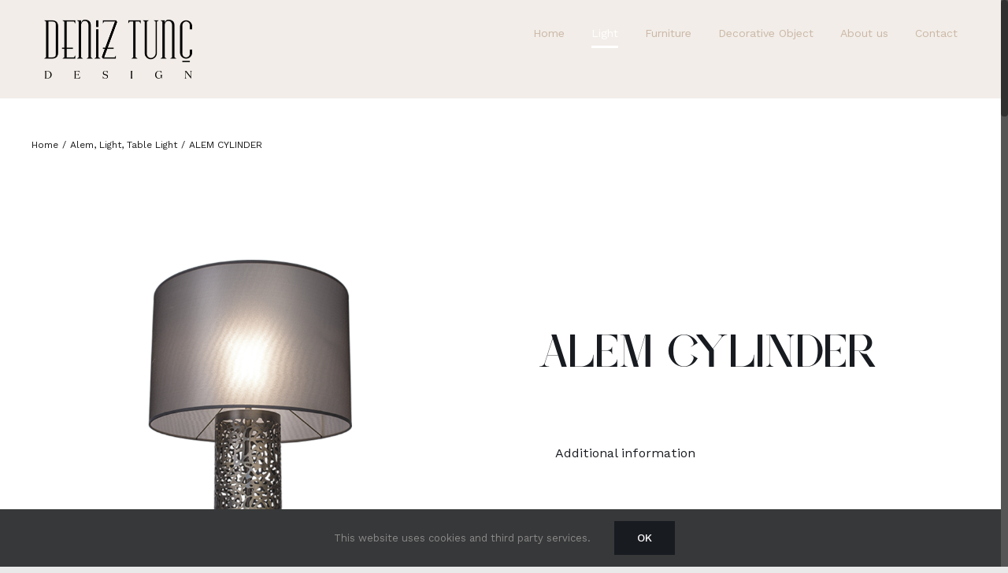

--- FILE ---
content_type: text/html; charset=UTF-8
request_url: https://deniztunc.com/product/alem-cylinder/
body_size: 24325
content:
<!DOCTYPE html>
<html class="no-overflow-y avada-html-layout-wide avada-html-header-position-top avada-is-100-percent-template avada-header-color-not-opaque" lang="en-US" prefix="og: http://ogp.me/ns# fb: http://ogp.me/ns/fb#">
<head>
	<meta http-equiv="X-UA-Compatible" content="IE=edge" />
	<meta http-equiv="Content-Type" content="text/html; charset=utf-8"/>
	
	<meta name="viewport" content="width=device-width, initial-scale=1" />
	<title>ALEM CYLINDER &#8211; Deniz Tunc Design</title>
<meta name='robots' content='max-image-preview:large' />
<link rel='dns-prefetch' href='//deniztunc.com' />
<link rel="alternate" type="application/rss+xml" title="Deniz Tunc Design &raquo; Feed" href="https://deniztunc.com/feed/" />
<link rel="alternate" type="application/rss+xml" title="Deniz Tunc Design &raquo; Comments Feed" href="https://deniztunc.com/comments/feed/" />
					<link rel="shortcut icon" href="https://deniztunc.com/wp-content/uploads/2021/10/favicon2.png" type="image/x-icon" />
		
					<!-- For iPhone -->
			<link rel="apple-touch-icon" href="https://deniztunc.com/wp-content/uploads/2021/10/favicon2.png">
		
					<!-- For iPhone Retina display -->
			<link rel="apple-touch-icon" sizes="180x180" href="https://deniztunc.com/wp-content/uploads/2021/10/favicon2.png">
		
					<!-- For iPad -->
			<link rel="apple-touch-icon" sizes="152x152" href="https://deniztunc.com/wp-content/uploads/2021/10/favicon2.png">
		
		
		<link rel="alternate" type="application/rss+xml" title="Deniz Tunc Design &raquo; ALEM CYLINDER Comments Feed" href="https://deniztunc.com/product/alem-cylinder/feed/" />
<link rel="alternate" title="oEmbed (JSON)" type="application/json+oembed" href="https://deniztunc.com/wp-json/oembed/1.0/embed?url=https%3A%2F%2Fdeniztunc.com%2Fproduct%2Falem-cylinder%2F" />
<link rel="alternate" title="oEmbed (XML)" type="text/xml+oembed" href="https://deniztunc.com/wp-json/oembed/1.0/embed?url=https%3A%2F%2Fdeniztunc.com%2Fproduct%2Falem-cylinder%2F&#038;format=xml" />

		<meta property="og:title" content="ALEM CYLINDER"/>
		<meta property="og:type" content="article"/>
		<meta property="og:url" content="https://deniztunc.com/product/alem-cylinder/"/>
		<meta property="og:site_name" content="Deniz Tunc Design"/>
		<meta property="og:description" content="Table Lamp of the Neo Ottoman Collection"/>

									<meta property="og:image" content="https://deniztunc.com/wp-content/uploads/2021/08/IK-SU-010_Alem-cylinder_Table-Light.png"/>
							<style id='wp-img-auto-sizes-contain-inline-css' type='text/css'>
img:is([sizes=auto i],[sizes^="auto," i]){contain-intrinsic-size:3000px 1500px}
/*# sourceURL=wp-img-auto-sizes-contain-inline-css */
</style>
<style id='classic-theme-styles-inline-css' type='text/css'>
/*! This file is auto-generated */
.wp-block-button__link{color:#fff;background-color:#32373c;border-radius:9999px;box-shadow:none;text-decoration:none;padding:calc(.667em + 2px) calc(1.333em + 2px);font-size:1.125em}.wp-block-file__button{background:#32373c;color:#fff;text-decoration:none}
/*# sourceURL=/wp-includes/css/classic-themes.min.css */
</style>
<link rel='stylesheet' id='photoswipe-css' href='https://deniztunc.com/wp-content/plugins/woocommerce/assets/css/photoswipe/photoswipe.min.css?ver=5.0.3' type='text/css' media='all' />
<link rel='stylesheet' id='photoswipe-default-skin-css' href='https://deniztunc.com/wp-content/plugins/woocommerce/assets/css/photoswipe/default-skin/default-skin.min.css?ver=5.0.3' type='text/css' media='all' />
<style id='woocommerce-inline-inline-css' type='text/css'>
.woocommerce form .form-row .required { visibility: visible; }
/*# sourceURL=woocommerce-inline-inline-css */
</style>
<link rel='stylesheet' id='fusion-custom-icons-modern-furniture-css' href='https://deniztunc.com/wp-content/uploads/fusion-icons/Modern-Furniture-v1.0/style.css?ver=3.2.1' type='text/css' media='all' />
<link rel='stylesheet' id='fusion-dynamic-css-css' href='https://deniztunc.com/wp-content/uploads/fusion-styles/bbd983af55b26379c3b30a26673b82a7.min.css?ver=3.2.1' type='text/css' media='all' />
<link rel='stylesheet' id='avada-max-sh-cbp-woo-tabs-css' href='https://deniztunc.com/wp-content/themes/Avada/assets/css/media/max-sh-cbp-woo-tabs.min.css?ver=7.2.1' type='text/css' media='only screen and (max-width: 800px)' />
<link rel='stylesheet' id='avada-max-1c-css' href='https://deniztunc.com/wp-content/themes/Avada/assets/css/media/max-1c.min.css?ver=7.2.1' type='text/css' media='only screen and (max-width: 28px)' />
<link rel='stylesheet' id='avada-max-2c-css' href='https://deniztunc.com/wp-content/themes/Avada/assets/css/media/max-2c.min.css?ver=7.2.1' type='text/css' media='only screen and (max-width: 100px)' />
<link rel='stylesheet' id='avada-min-2c-max-3c-css' href='https://deniztunc.com/wp-content/themes/Avada/assets/css/media/min-2c-max-3c.min.css?ver=7.2.1' type='text/css' media='only screen and (min-width: 100px) and (max-width: 172px)' />
<link rel='stylesheet' id='avada-min-3c-max-4c-css' href='https://deniztunc.com/wp-content/themes/Avada/assets/css/media/min-3c-max-4c.min.css?ver=7.2.1' type='text/css' media='only screen and (min-width: 172px) and (max-width: 244px)' />
<link rel='stylesheet' id='avada-min-4c-max-5c-css' href='https://deniztunc.com/wp-content/themes/Avada/assets/css/media/min-4c-max-5c.min.css?ver=7.2.1' type='text/css' media='only screen and (min-width: 244px) and (max-width: 316px)' />
<link rel='stylesheet' id='avada-min-5c-max-6c-css' href='https://deniztunc.com/wp-content/themes/Avada/assets/css/media/min-5c-max-6c.min.css?ver=7.2.1' type='text/css' media='only screen and (min-width: 316px) and (max-width: 388px)' />
<link rel='stylesheet' id='avada-min-shbp-css' href='https://deniztunc.com/wp-content/themes/Avada/assets/css/media/min-shbp.min.css?ver=7.2.1' type='text/css' media='only screen and (min-width: 1025px)' />
<link rel='stylesheet' id='avada-min-shbp-header-legacy-css' href='https://deniztunc.com/wp-content/themes/Avada/assets/css/media/min-shbp-header-legacy.min.css?ver=7.2.1' type='text/css' media='only screen and (min-width: 1025px)' />
<link rel='stylesheet' id='avada-max-shbp-css' href='https://deniztunc.com/wp-content/themes/Avada/assets/css/media/max-shbp.min.css?ver=7.2.1' type='text/css' media='only screen and (max-width: 1024px)' />
<link rel='stylesheet' id='avada-max-shbp-header-legacy-css' href='https://deniztunc.com/wp-content/themes/Avada/assets/css/media/max-shbp-header-legacy.min.css?ver=7.2.1' type='text/css' media='only screen and (max-width: 1024px)' />
<link rel='stylesheet' id='avada-max-sh-shbp-css' href='https://deniztunc.com/wp-content/themes/Avada/assets/css/media/max-sh-shbp.min.css?ver=7.2.1' type='text/css' media='only screen and (max-width: 1024px)' />
<link rel='stylesheet' id='avada-max-sh-shbp-header-legacy-css' href='https://deniztunc.com/wp-content/themes/Avada/assets/css/media/max-sh-shbp-header-legacy.min.css?ver=7.2.1' type='text/css' media='only screen and (max-width: 1024px)' />
<link rel='stylesheet' id='avada-min-768-max-1024-p-css' href='https://deniztunc.com/wp-content/themes/Avada/assets/css/media/min-768-max-1024-p.min.css?ver=7.2.1' type='text/css' media='only screen and (min-device-width: 768px) and (max-device-width: 1024px) and (orientation: portrait)' />
<link rel='stylesheet' id='avada-min-768-max-1024-p-header-legacy-css' href='https://deniztunc.com/wp-content/themes/Avada/assets/css/media/min-768-max-1024-p-header-legacy.min.css?ver=7.2.1' type='text/css' media='only screen and (min-device-width: 768px) and (max-device-width: 1024px) and (orientation: portrait)' />
<link rel='stylesheet' id='avada-min-768-max-1024-l-css' href='https://deniztunc.com/wp-content/themes/Avada/assets/css/media/min-768-max-1024-l.min.css?ver=7.2.1' type='text/css' media='only screen and (min-device-width: 768px) and (max-device-width: 1024px) and (orientation: landscape)' />
<link rel='stylesheet' id='avada-min-768-max-1024-l-header-legacy-css' href='https://deniztunc.com/wp-content/themes/Avada/assets/css/media/min-768-max-1024-l-header-legacy.min.css?ver=7.2.1' type='text/css' media='only screen and (min-device-width: 768px) and (max-device-width: 1024px) and (orientation: landscape)' />
<link rel='stylesheet' id='avada-max-sh-cbp-css' href='https://deniztunc.com/wp-content/themes/Avada/assets/css/media/max-sh-cbp.min.css?ver=7.2.1' type='text/css' media='only screen and (max-width: 800px)' />
<link rel='stylesheet' id='avada-max-sh-sbp-css' href='https://deniztunc.com/wp-content/themes/Avada/assets/css/media/max-sh-sbp.min.css?ver=7.2.1' type='text/css' media='only screen and (max-width: 800px)' />
<link rel='stylesheet' id='avada-max-sh-640-css' href='https://deniztunc.com/wp-content/themes/Avada/assets/css/media/max-sh-640.min.css?ver=7.2.1' type='text/css' media='only screen and (max-width: 640px)' />
<link rel='stylesheet' id='avada-max-shbp-18-css' href='https://deniztunc.com/wp-content/themes/Avada/assets/css/media/max-shbp-18.min.css?ver=7.2.1' type='text/css' media='only screen and (max-width: 1006px)' />
<link rel='stylesheet' id='avada-max-shbp-32-css' href='https://deniztunc.com/wp-content/themes/Avada/assets/css/media/max-shbp-32.min.css?ver=7.2.1' type='text/css' media='only screen and (max-width: 992px)' />
<link rel='stylesheet' id='avada-min-sh-cbp-css' href='https://deniztunc.com/wp-content/themes/Avada/assets/css/media/min-sh-cbp.min.css?ver=7.2.1' type='text/css' media='only screen and (min-width: 800px)' />
<link rel='stylesheet' id='avada-max-640-css' href='https://deniztunc.com/wp-content/themes/Avada/assets/css/media/max-640.min.css?ver=7.2.1' type='text/css' media='only screen and (max-device-width: 640px)' />
<link rel='stylesheet' id='avada-max-main-css' href='https://deniztunc.com/wp-content/themes/Avada/assets/css/media/max-main.min.css?ver=7.2.1' type='text/css' media='only screen and (max-width: 388px)' />
<link rel='stylesheet' id='avada-max-cbp-css' href='https://deniztunc.com/wp-content/themes/Avada/assets/css/media/max-cbp.min.css?ver=7.2.1' type='text/css' media='only screen and (max-width: 800px)' />
<link rel='stylesheet' id='fb-max-sh-cbp-css' href='https://deniztunc.com/wp-content/plugins/fusion-builder/assets/css/media/max-sh-cbp.min.css?ver=3.2.1' type='text/css' media='only screen and (max-width: 800px)' />
<link rel='stylesheet' id='fb-min-768-max-1024-p-css' href='https://deniztunc.com/wp-content/plugins/fusion-builder/assets/css/media/min-768-max-1024-p.min.css?ver=3.2.1' type='text/css' media='only screen and (min-device-width: 768px) and (max-device-width: 1024px) and (orientation: portrait)' />
<link rel='stylesheet' id='fb-max-640-css' href='https://deniztunc.com/wp-content/plugins/fusion-builder/assets/css/media/max-640.min.css?ver=3.2.1' type='text/css' media='only screen and (max-device-width: 640px)' />
<link rel='stylesheet' id='fb-max-1c-css' href='https://deniztunc.com/wp-content/plugins/fusion-builder/assets/css/media/max-1c.css?ver=3.2.1' type='text/css' media='only screen and (max-width: 28px)' />
<link rel='stylesheet' id='fb-max-2c-css' href='https://deniztunc.com/wp-content/plugins/fusion-builder/assets/css/media/max-2c.css?ver=3.2.1' type='text/css' media='only screen and (max-width: 100px)' />
<link rel='stylesheet' id='fb-min-2c-max-3c-css' href='https://deniztunc.com/wp-content/plugins/fusion-builder/assets/css/media/min-2c-max-3c.css?ver=3.2.1' type='text/css' media='only screen and (min-width: 100px) and (max-width: 172px)' />
<link rel='stylesheet' id='fb-min-3c-max-4c-css' href='https://deniztunc.com/wp-content/plugins/fusion-builder/assets/css/media/min-3c-max-4c.css?ver=3.2.1' type='text/css' media='only screen and (min-width: 172px) and (max-width: 244px)' />
<link rel='stylesheet' id='fb-min-4c-max-5c-css' href='https://deniztunc.com/wp-content/plugins/fusion-builder/assets/css/media/min-4c-max-5c.css?ver=3.2.1' type='text/css' media='only screen and (min-width: 244px) and (max-width: 316px)' />
<link rel='stylesheet' id='fb-min-5c-max-6c-css' href='https://deniztunc.com/wp-content/plugins/fusion-builder/assets/css/media/min-5c-max-6c.css?ver=3.2.1' type='text/css' media='only screen and (min-width: 316px) and (max-width: 388px)' />
<link rel='stylesheet' id='avada-max-sh-cbp-woo-quick-view-css' href='https://deniztunc.com/wp-content/themes/Avada/assets/css/media/max-sh-cbp-woo-quick-view.min.css?ver=7.2.1' type='text/css' media='only screen and (max-width: 800px)' />
<link rel='stylesheet' id='avada-min-sh-cbp-woo-quick-view-css' href='https://deniztunc.com/wp-content/themes/Avada/assets/css/media/min-sh-cbp-woo-quick-view.min.css?ver=7.2.1' type='text/css' media='only screen and (min-width: 800px)' />
<link rel='stylesheet' id='avada-min-768-max-1024-woo-css' href='https://deniztunc.com/wp-content/themes/Avada/assets/css/media/min-768-max-1024-woo.min.css?ver=7.2.1' type='text/css' media='only screen and (min-device-width: 768px) and (max-device-width: 1024px)' />
<link rel='stylesheet' id='avada-max-sh-640-woo-css' href='https://deniztunc.com/wp-content/themes/Avada/assets/css/media/max-sh-640-woo.min.css?ver=7.2.1' type='text/css' media='only screen and (max-width: 640px)' />
<link rel='stylesheet' id='avada-max-sh-cbp-woo-css' href='https://deniztunc.com/wp-content/themes/Avada/assets/css/media/max-sh-cbp-woo.min.css?ver=7.2.1' type='text/css' media='only screen and (max-width: 800px)' />
<link rel='stylesheet' id='avada-min-sh-cbp-woo-css' href='https://deniztunc.com/wp-content/themes/Avada/assets/css/media/min-sh-cbp-woo.min.css?ver=7.2.1' type='text/css' media='only screen and (min-width: 800px)' />
<script type="text/template" id="tmpl-variation-template">
	<div class="woocommerce-variation-description">{{{ data.variation.variation_description }}}</div>
	<div class="woocommerce-variation-price">{{{ data.variation.price_html }}}</div>
	<div class="woocommerce-variation-availability">{{{ data.variation.availability_html }}}</div>
</script>
<script type="text/template" id="tmpl-unavailable-variation-template">
	<p>Sorry, this product is unavailable. Please choose a different combination.</p>
</script>
<script type="text/javascript" src="https://deniztunc.com/wp-includes/js/jquery/jquery.min.js?ver=3.7.1" id="jquery-core-js"></script>
<script type="text/javascript" src="https://deniztunc.com/wp-includes/js/jquery/jquery-migrate.min.js?ver=3.4.1" id="jquery-migrate-js"></script>
<script type="text/javascript" id="snazzymaps-js-js-extra">
/* <![CDATA[ */
var SnazzyDataForSnazzyMaps = [];
SnazzyDataForSnazzyMaps={"id":32083,"name":"Dark Yellow","description":"Golden Theme","url":"https:\/\/snazzymaps.com\/style\/32083\/dark-yellow","imageUrl":"https:\/\/snazzy-maps-cdn.azureedge.net\/assets\/32083-dark-yellow.png?v=20170626095327","json":"[{\"featureType\":\"all\",\"elementType\":\"labels.text.fill\",\"stylers\":[{\"saturation\":36},{\"color\":\"#000000\"},{\"lightness\":40}]},{\"featureType\":\"all\",\"elementType\":\"labels.text.stroke\",\"stylers\":[{\"visibility\":\"on\"},{\"color\":\"#000000\"},{\"lightness\":16}]},{\"featureType\":\"all\",\"elementType\":\"labels.icon\",\"stylers\":[{\"visibility\":\"off\"}]},{\"featureType\":\"administrative\",\"elementType\":\"geometry.fill\",\"stylers\":[{\"lightness\":20}]},{\"featureType\":\"administrative\",\"elementType\":\"geometry.stroke\",\"stylers\":[{\"color\":\"#000000\"},{\"lightness\":17},{\"weight\":1.2}]},{\"featureType\":\"administrative.province\",\"elementType\":\"labels.text.fill\",\"stylers\":[{\"color\":\"#e3b141\"}]},{\"featureType\":\"administrative.locality\",\"elementType\":\"labels.text.fill\",\"stylers\":[{\"color\":\"#e0a64b\"}]},{\"featureType\":\"administrative.locality\",\"elementType\":\"labels.text.stroke\",\"stylers\":[{\"color\":\"#0e0d0a\"}]},{\"featureType\":\"administrative.neighborhood\",\"elementType\":\"labels.text.fill\",\"stylers\":[{\"color\":\"#d1b995\"}]},{\"featureType\":\"landscape\",\"elementType\":\"geometry\",\"stylers\":[{\"color\":\"#000000\"},{\"lightness\":20}]},{\"featureType\":\"poi\",\"elementType\":\"geometry\",\"stylers\":[{\"color\":\"#000000\"},{\"lightness\":21}]},{\"featureType\":\"road\",\"elementType\":\"labels.text.stroke\",\"stylers\":[{\"color\":\"#12120f\"}]},{\"featureType\":\"road.highway\",\"elementType\":\"geometry.fill\",\"stylers\":[{\"lightness\":\"-77\"},{\"gamma\":\"4.48\"},{\"saturation\":\"24\"},{\"weight\":\"0.65\"}]},{\"featureType\":\"road.highway\",\"elementType\":\"geometry.stroke\",\"stylers\":[{\"lightness\":29},{\"weight\":0.2}]},{\"featureType\":\"road.highway.controlled_access\",\"elementType\":\"geometry.fill\",\"stylers\":[{\"color\":\"#f6b044\"}]},{\"featureType\":\"road.arterial\",\"elementType\":\"geometry\",\"stylers\":[{\"color\":\"#4f4e49\"},{\"weight\":\"0.36\"}]},{\"featureType\":\"road.arterial\",\"elementType\":\"labels.text.fill\",\"stylers\":[{\"color\":\"#c4ac87\"}]},{\"featureType\":\"road.arterial\",\"elementType\":\"labels.text.stroke\",\"stylers\":[{\"color\":\"#262307\"}]},{\"featureType\":\"road.local\",\"elementType\":\"geometry\",\"stylers\":[{\"color\":\"#a4875a\"},{\"lightness\":16},{\"weight\":\"0.16\"}]},{\"featureType\":\"road.local\",\"elementType\":\"labels.text.fill\",\"stylers\":[{\"color\":\"#deb483\"}]},{\"featureType\":\"transit\",\"elementType\":\"geometry\",\"stylers\":[{\"color\":\"#000000\"},{\"lightness\":19}]},{\"featureType\":\"water\",\"elementType\":\"geometry\",\"stylers\":[{\"color\":\"#0f252e\"},{\"lightness\":17}]},{\"featureType\":\"water\",\"elementType\":\"geometry.fill\",\"stylers\":[{\"color\":\"#080808\"},{\"gamma\":\"3.14\"},{\"weight\":\"1.07\"}]}]","views":20485,"favorites":269,"createdBy":{"name":"Arif Koluk\u0131r\u0131k","url":null},"createdOn":"2015-08-24T12:03:56.4","tags":["dark","simple","two-tone"],"colors":["black","orange","yellow"]};
//# sourceURL=snazzymaps-js-js-extra
/* ]]> */
</script>
<script type="text/javascript" src="https://deniztunc.com/wp-content/plugins/snazzy-maps/snazzymaps.js?ver=1.4.0" id="snazzymaps-js-js"></script>
<link rel="https://api.w.org/" href="https://deniztunc.com/wp-json/" /><link rel="alternate" title="JSON" type="application/json" href="https://deniztunc.com/wp-json/wp/v2/product/1838" /><link rel="EditURI" type="application/rsd+xml" title="RSD" href="https://deniztunc.com/xmlrpc.php?rsd" />
<meta name="generator" content="WordPress 6.9" />
<meta name="generator" content="WooCommerce 5.0.3" />
<link rel="canonical" href="https://deniztunc.com/product/alem-cylinder/" />
<link rel='shortlink' href='https://deniztunc.com/?p=1838' />
<style type="text/css" id="css-fb-visibility">@media screen and (max-width: 640px){body:not(.fusion-builder-ui-wireframe) .fusion-no-small-visibility{display:none !important;}body:not(.fusion-builder-ui-wireframe) .sm-text-align-center{text-align:center !important;}body:not(.fusion-builder-ui-wireframe) .sm-text-align-left{text-align:left !important;}body:not(.fusion-builder-ui-wireframe) .sm-text-align-right{text-align:right !important;}body:not(.fusion-builder-ui-wireframe) .sm-mx-auto{margin-left:auto !important;margin-right:auto !important;}body:not(.fusion-builder-ui-wireframe) .sm-ml-auto{margin-left:auto !important;}body:not(.fusion-builder-ui-wireframe) .sm-mr-auto{margin-right:auto !important;}body:not(.fusion-builder-ui-wireframe) .fusion-absolute-position-small{position:absolute;top:auto;width:100%;}}@media screen and (min-width: 641px) and (max-width: 1024px){body:not(.fusion-builder-ui-wireframe) .fusion-no-medium-visibility{display:none !important;}body:not(.fusion-builder-ui-wireframe) .md-text-align-center{text-align:center !important;}body:not(.fusion-builder-ui-wireframe) .md-text-align-left{text-align:left !important;}body:not(.fusion-builder-ui-wireframe) .md-text-align-right{text-align:right !important;}body:not(.fusion-builder-ui-wireframe) .md-mx-auto{margin-left:auto !important;margin-right:auto !important;}body:not(.fusion-builder-ui-wireframe) .md-ml-auto{margin-left:auto !important;}body:not(.fusion-builder-ui-wireframe) .md-mr-auto{margin-right:auto !important;}body:not(.fusion-builder-ui-wireframe) .fusion-absolute-position-medium{position:absolute;top:auto;width:100%;}}@media screen and (min-width: 1025px){body:not(.fusion-builder-ui-wireframe) .fusion-no-large-visibility{display:none !important;}body:not(.fusion-builder-ui-wireframe) .lg-text-align-center{text-align:center !important;}body:not(.fusion-builder-ui-wireframe) .lg-text-align-left{text-align:left !important;}body:not(.fusion-builder-ui-wireframe) .lg-text-align-right{text-align:right !important;}body:not(.fusion-builder-ui-wireframe) .lg-mx-auto{margin-left:auto !important;margin-right:auto !important;}body:not(.fusion-builder-ui-wireframe) .lg-ml-auto{margin-left:auto !important;}body:not(.fusion-builder-ui-wireframe) .lg-mr-auto{margin-right:auto !important;}body:not(.fusion-builder-ui-wireframe) .fusion-absolute-position-large{position:absolute;top:auto;width:100%;}}</style>	<noscript><style>.woocommerce-product-gallery{ opacity: 1 !important; }</style></noscript>
	<style type="text/css">.recentcomments a{display:inline !important;padding:0 !important;margin:0 !important;}</style>		<script type="text/javascript">
			var doc = document.documentElement;
			doc.setAttribute( 'data-useragent', navigator.userAgent );
		</script>
		<!-- Global site tag (gtag.js) - Google Analytics -->
<script async src="https://www.googletagmanager.com/gtag/js?id=UA-89141346-1"></script>
<script>
  window.dataLayer = window.dataLayer || [];
  function gtag(){dataLayer.push(arguments);}
  gtag('js', new Date());

  gtag('config', 'UA-89141346-1');
</script>
	<style id='global-styles-inline-css' type='text/css'>
:root{--wp--preset--aspect-ratio--square: 1;--wp--preset--aspect-ratio--4-3: 4/3;--wp--preset--aspect-ratio--3-4: 3/4;--wp--preset--aspect-ratio--3-2: 3/2;--wp--preset--aspect-ratio--2-3: 2/3;--wp--preset--aspect-ratio--16-9: 16/9;--wp--preset--aspect-ratio--9-16: 9/16;--wp--preset--color--black: #000000;--wp--preset--color--cyan-bluish-gray: #abb8c3;--wp--preset--color--white: #ffffff;--wp--preset--color--pale-pink: #f78da7;--wp--preset--color--vivid-red: #cf2e2e;--wp--preset--color--luminous-vivid-orange: #ff6900;--wp--preset--color--luminous-vivid-amber: #fcb900;--wp--preset--color--light-green-cyan: #7bdcb5;--wp--preset--color--vivid-green-cyan: #00d084;--wp--preset--color--pale-cyan-blue: #8ed1fc;--wp--preset--color--vivid-cyan-blue: #0693e3;--wp--preset--color--vivid-purple: #9b51e0;--wp--preset--gradient--vivid-cyan-blue-to-vivid-purple: linear-gradient(135deg,rgb(6,147,227) 0%,rgb(155,81,224) 100%);--wp--preset--gradient--light-green-cyan-to-vivid-green-cyan: linear-gradient(135deg,rgb(122,220,180) 0%,rgb(0,208,130) 100%);--wp--preset--gradient--luminous-vivid-amber-to-luminous-vivid-orange: linear-gradient(135deg,rgb(252,185,0) 0%,rgb(255,105,0) 100%);--wp--preset--gradient--luminous-vivid-orange-to-vivid-red: linear-gradient(135deg,rgb(255,105,0) 0%,rgb(207,46,46) 100%);--wp--preset--gradient--very-light-gray-to-cyan-bluish-gray: linear-gradient(135deg,rgb(238,238,238) 0%,rgb(169,184,195) 100%);--wp--preset--gradient--cool-to-warm-spectrum: linear-gradient(135deg,rgb(74,234,220) 0%,rgb(151,120,209) 20%,rgb(207,42,186) 40%,rgb(238,44,130) 60%,rgb(251,105,98) 80%,rgb(254,248,76) 100%);--wp--preset--gradient--blush-light-purple: linear-gradient(135deg,rgb(255,206,236) 0%,rgb(152,150,240) 100%);--wp--preset--gradient--blush-bordeaux: linear-gradient(135deg,rgb(254,205,165) 0%,rgb(254,45,45) 50%,rgb(107,0,62) 100%);--wp--preset--gradient--luminous-dusk: linear-gradient(135deg,rgb(255,203,112) 0%,rgb(199,81,192) 50%,rgb(65,88,208) 100%);--wp--preset--gradient--pale-ocean: linear-gradient(135deg,rgb(255,245,203) 0%,rgb(182,227,212) 50%,rgb(51,167,181) 100%);--wp--preset--gradient--electric-grass: linear-gradient(135deg,rgb(202,248,128) 0%,rgb(113,206,126) 100%);--wp--preset--gradient--midnight: linear-gradient(135deg,rgb(2,3,129) 0%,rgb(40,116,252) 100%);--wp--preset--font-size--small: 12px;--wp--preset--font-size--medium: 20px;--wp--preset--font-size--large: 24px;--wp--preset--font-size--x-large: 42px;--wp--preset--font-size--normal: 16px;--wp--preset--font-size--xlarge: 32px;--wp--preset--font-size--huge: 48px;--wp--preset--spacing--20: 0.44rem;--wp--preset--spacing--30: 0.67rem;--wp--preset--spacing--40: 1rem;--wp--preset--spacing--50: 1.5rem;--wp--preset--spacing--60: 2.25rem;--wp--preset--spacing--70: 3.38rem;--wp--preset--spacing--80: 5.06rem;--wp--preset--shadow--natural: 6px 6px 9px rgba(0, 0, 0, 0.2);--wp--preset--shadow--deep: 12px 12px 50px rgba(0, 0, 0, 0.4);--wp--preset--shadow--sharp: 6px 6px 0px rgba(0, 0, 0, 0.2);--wp--preset--shadow--outlined: 6px 6px 0px -3px rgb(255, 255, 255), 6px 6px rgb(0, 0, 0);--wp--preset--shadow--crisp: 6px 6px 0px rgb(0, 0, 0);}:where(.is-layout-flex){gap: 0.5em;}:where(.is-layout-grid){gap: 0.5em;}body .is-layout-flex{display: flex;}.is-layout-flex{flex-wrap: wrap;align-items: center;}.is-layout-flex > :is(*, div){margin: 0;}body .is-layout-grid{display: grid;}.is-layout-grid > :is(*, div){margin: 0;}:where(.wp-block-columns.is-layout-flex){gap: 2em;}:where(.wp-block-columns.is-layout-grid){gap: 2em;}:where(.wp-block-post-template.is-layout-flex){gap: 1.25em;}:where(.wp-block-post-template.is-layout-grid){gap: 1.25em;}.has-black-color{color: var(--wp--preset--color--black) !important;}.has-cyan-bluish-gray-color{color: var(--wp--preset--color--cyan-bluish-gray) !important;}.has-white-color{color: var(--wp--preset--color--white) !important;}.has-pale-pink-color{color: var(--wp--preset--color--pale-pink) !important;}.has-vivid-red-color{color: var(--wp--preset--color--vivid-red) !important;}.has-luminous-vivid-orange-color{color: var(--wp--preset--color--luminous-vivid-orange) !important;}.has-luminous-vivid-amber-color{color: var(--wp--preset--color--luminous-vivid-amber) !important;}.has-light-green-cyan-color{color: var(--wp--preset--color--light-green-cyan) !important;}.has-vivid-green-cyan-color{color: var(--wp--preset--color--vivid-green-cyan) !important;}.has-pale-cyan-blue-color{color: var(--wp--preset--color--pale-cyan-blue) !important;}.has-vivid-cyan-blue-color{color: var(--wp--preset--color--vivid-cyan-blue) !important;}.has-vivid-purple-color{color: var(--wp--preset--color--vivid-purple) !important;}.has-black-background-color{background-color: var(--wp--preset--color--black) !important;}.has-cyan-bluish-gray-background-color{background-color: var(--wp--preset--color--cyan-bluish-gray) !important;}.has-white-background-color{background-color: var(--wp--preset--color--white) !important;}.has-pale-pink-background-color{background-color: var(--wp--preset--color--pale-pink) !important;}.has-vivid-red-background-color{background-color: var(--wp--preset--color--vivid-red) !important;}.has-luminous-vivid-orange-background-color{background-color: var(--wp--preset--color--luminous-vivid-orange) !important;}.has-luminous-vivid-amber-background-color{background-color: var(--wp--preset--color--luminous-vivid-amber) !important;}.has-light-green-cyan-background-color{background-color: var(--wp--preset--color--light-green-cyan) !important;}.has-vivid-green-cyan-background-color{background-color: var(--wp--preset--color--vivid-green-cyan) !important;}.has-pale-cyan-blue-background-color{background-color: var(--wp--preset--color--pale-cyan-blue) !important;}.has-vivid-cyan-blue-background-color{background-color: var(--wp--preset--color--vivid-cyan-blue) !important;}.has-vivid-purple-background-color{background-color: var(--wp--preset--color--vivid-purple) !important;}.has-black-border-color{border-color: var(--wp--preset--color--black) !important;}.has-cyan-bluish-gray-border-color{border-color: var(--wp--preset--color--cyan-bluish-gray) !important;}.has-white-border-color{border-color: var(--wp--preset--color--white) !important;}.has-pale-pink-border-color{border-color: var(--wp--preset--color--pale-pink) !important;}.has-vivid-red-border-color{border-color: var(--wp--preset--color--vivid-red) !important;}.has-luminous-vivid-orange-border-color{border-color: var(--wp--preset--color--luminous-vivid-orange) !important;}.has-luminous-vivid-amber-border-color{border-color: var(--wp--preset--color--luminous-vivid-amber) !important;}.has-light-green-cyan-border-color{border-color: var(--wp--preset--color--light-green-cyan) !important;}.has-vivid-green-cyan-border-color{border-color: var(--wp--preset--color--vivid-green-cyan) !important;}.has-pale-cyan-blue-border-color{border-color: var(--wp--preset--color--pale-cyan-blue) !important;}.has-vivid-cyan-blue-border-color{border-color: var(--wp--preset--color--vivid-cyan-blue) !important;}.has-vivid-purple-border-color{border-color: var(--wp--preset--color--vivid-purple) !important;}.has-vivid-cyan-blue-to-vivid-purple-gradient-background{background: var(--wp--preset--gradient--vivid-cyan-blue-to-vivid-purple) !important;}.has-light-green-cyan-to-vivid-green-cyan-gradient-background{background: var(--wp--preset--gradient--light-green-cyan-to-vivid-green-cyan) !important;}.has-luminous-vivid-amber-to-luminous-vivid-orange-gradient-background{background: var(--wp--preset--gradient--luminous-vivid-amber-to-luminous-vivid-orange) !important;}.has-luminous-vivid-orange-to-vivid-red-gradient-background{background: var(--wp--preset--gradient--luminous-vivid-orange-to-vivid-red) !important;}.has-very-light-gray-to-cyan-bluish-gray-gradient-background{background: var(--wp--preset--gradient--very-light-gray-to-cyan-bluish-gray) !important;}.has-cool-to-warm-spectrum-gradient-background{background: var(--wp--preset--gradient--cool-to-warm-spectrum) !important;}.has-blush-light-purple-gradient-background{background: var(--wp--preset--gradient--blush-light-purple) !important;}.has-blush-bordeaux-gradient-background{background: var(--wp--preset--gradient--blush-bordeaux) !important;}.has-luminous-dusk-gradient-background{background: var(--wp--preset--gradient--luminous-dusk) !important;}.has-pale-ocean-gradient-background{background: var(--wp--preset--gradient--pale-ocean) !important;}.has-electric-grass-gradient-background{background: var(--wp--preset--gradient--electric-grass) !important;}.has-midnight-gradient-background{background: var(--wp--preset--gradient--midnight) !important;}.has-small-font-size{font-size: var(--wp--preset--font-size--small) !important;}.has-medium-font-size{font-size: var(--wp--preset--font-size--medium) !important;}.has-large-font-size{font-size: var(--wp--preset--font-size--large) !important;}.has-x-large-font-size{font-size: var(--wp--preset--font-size--x-large) !important;}
/*# sourceURL=global-styles-inline-css */
</style>
<style id='wp-block-library-inline-css' type='text/css'>
:root{--wp-block-synced-color:#7a00df;--wp-block-synced-color--rgb:122,0,223;--wp-bound-block-color:var(--wp-block-synced-color);--wp-editor-canvas-background:#ddd;--wp-admin-theme-color:#007cba;--wp-admin-theme-color--rgb:0,124,186;--wp-admin-theme-color-darker-10:#006ba1;--wp-admin-theme-color-darker-10--rgb:0,107,160.5;--wp-admin-theme-color-darker-20:#005a87;--wp-admin-theme-color-darker-20--rgb:0,90,135;--wp-admin-border-width-focus:2px}@media (min-resolution:192dpi){:root{--wp-admin-border-width-focus:1.5px}}.wp-element-button{cursor:pointer}:root .has-very-light-gray-background-color{background-color:#eee}:root .has-very-dark-gray-background-color{background-color:#313131}:root .has-very-light-gray-color{color:#eee}:root .has-very-dark-gray-color{color:#313131}:root .has-vivid-green-cyan-to-vivid-cyan-blue-gradient-background{background:linear-gradient(135deg,#00d084,#0693e3)}:root .has-purple-crush-gradient-background{background:linear-gradient(135deg,#34e2e4,#4721fb 50%,#ab1dfe)}:root .has-hazy-dawn-gradient-background{background:linear-gradient(135deg,#faaca8,#dad0ec)}:root .has-subdued-olive-gradient-background{background:linear-gradient(135deg,#fafae1,#67a671)}:root .has-atomic-cream-gradient-background{background:linear-gradient(135deg,#fdd79a,#004a59)}:root .has-nightshade-gradient-background{background:linear-gradient(135deg,#330968,#31cdcf)}:root .has-midnight-gradient-background{background:linear-gradient(135deg,#020381,#2874fc)}:root{--wp--preset--font-size--normal:16px;--wp--preset--font-size--huge:42px}.has-regular-font-size{font-size:1em}.has-larger-font-size{font-size:2.625em}.has-normal-font-size{font-size:var(--wp--preset--font-size--normal)}.has-huge-font-size{font-size:var(--wp--preset--font-size--huge)}.has-text-align-center{text-align:center}.has-text-align-left{text-align:left}.has-text-align-right{text-align:right}.has-fit-text{white-space:nowrap!important}#end-resizable-editor-section{display:none}.aligncenter{clear:both}.items-justified-left{justify-content:flex-start}.items-justified-center{justify-content:center}.items-justified-right{justify-content:flex-end}.items-justified-space-between{justify-content:space-between}.screen-reader-text{border:0;clip-path:inset(50%);height:1px;margin:-1px;overflow:hidden;padding:0;position:absolute;width:1px;word-wrap:normal!important}.screen-reader-text:focus{background-color:#ddd;clip-path:none;color:#444;display:block;font-size:1em;height:auto;left:5px;line-height:normal;padding:15px 23px 14px;text-decoration:none;top:5px;width:auto;z-index:100000}html :where(.has-border-color){border-style:solid}html :where([style*=border-top-color]){border-top-style:solid}html :where([style*=border-right-color]){border-right-style:solid}html :where([style*=border-bottom-color]){border-bottom-style:solid}html :where([style*=border-left-color]){border-left-style:solid}html :where([style*=border-width]){border-style:solid}html :where([style*=border-top-width]){border-top-style:solid}html :where([style*=border-right-width]){border-right-style:solid}html :where([style*=border-bottom-width]){border-bottom-style:solid}html :where([style*=border-left-width]){border-left-style:solid}html :where(img[class*=wp-image-]){height:auto;max-width:100%}:where(figure){margin:0 0 1em}html :where(.is-position-sticky){--wp-admin--admin-bar--position-offset:var(--wp-admin--admin-bar--height,0px)}@media screen and (max-width:600px){html :where(.is-position-sticky){--wp-admin--admin-bar--position-offset:0px}}
/*wp_block_styles_on_demand_placeholder:696e0c7e9f555*/
/*# sourceURL=wp-block-library-inline-css */
</style>
<style id='wp-block-library-theme-inline-css' type='text/css'>
.wp-block-audio :where(figcaption){color:#555;font-size:13px;text-align:center}.is-dark-theme .wp-block-audio :where(figcaption){color:#ffffffa6}.wp-block-audio{margin:0 0 1em}.wp-block-code{border:1px solid #ccc;border-radius:4px;font-family:Menlo,Consolas,monaco,monospace;padding:.8em 1em}.wp-block-embed :where(figcaption){color:#555;font-size:13px;text-align:center}.is-dark-theme .wp-block-embed :where(figcaption){color:#ffffffa6}.wp-block-embed{margin:0 0 1em}.blocks-gallery-caption{color:#555;font-size:13px;text-align:center}.is-dark-theme .blocks-gallery-caption{color:#ffffffa6}:root :where(.wp-block-image figcaption){color:#555;font-size:13px;text-align:center}.is-dark-theme :root :where(.wp-block-image figcaption){color:#ffffffa6}.wp-block-image{margin:0 0 1em}.wp-block-pullquote{border-bottom:4px solid;border-top:4px solid;color:currentColor;margin-bottom:1.75em}.wp-block-pullquote :where(cite),.wp-block-pullquote :where(footer),.wp-block-pullquote__citation{color:currentColor;font-size:.8125em;font-style:normal;text-transform:uppercase}.wp-block-quote{border-left:.25em solid;margin:0 0 1.75em;padding-left:1em}.wp-block-quote cite,.wp-block-quote footer{color:currentColor;font-size:.8125em;font-style:normal;position:relative}.wp-block-quote:where(.has-text-align-right){border-left:none;border-right:.25em solid;padding-left:0;padding-right:1em}.wp-block-quote:where(.has-text-align-center){border:none;padding-left:0}.wp-block-quote.is-large,.wp-block-quote.is-style-large,.wp-block-quote:where(.is-style-plain){border:none}.wp-block-search .wp-block-search__label{font-weight:700}.wp-block-search__button{border:1px solid #ccc;padding:.375em .625em}:where(.wp-block-group.has-background){padding:1.25em 2.375em}.wp-block-separator.has-css-opacity{opacity:.4}.wp-block-separator{border:none;border-bottom:2px solid;margin-left:auto;margin-right:auto}.wp-block-separator.has-alpha-channel-opacity{opacity:1}.wp-block-separator:not(.is-style-wide):not(.is-style-dots){width:100px}.wp-block-separator.has-background:not(.is-style-dots){border-bottom:none;height:1px}.wp-block-separator.has-background:not(.is-style-wide):not(.is-style-dots){height:2px}.wp-block-table{margin:0 0 1em}.wp-block-table td,.wp-block-table th{word-break:normal}.wp-block-table :where(figcaption){color:#555;font-size:13px;text-align:center}.is-dark-theme .wp-block-table :where(figcaption){color:#ffffffa6}.wp-block-video :where(figcaption){color:#555;font-size:13px;text-align:center}.is-dark-theme .wp-block-video :where(figcaption){color:#ffffffa6}.wp-block-video{margin:0 0 1em}:root :where(.wp-block-template-part.has-background){margin-bottom:0;margin-top:0;padding:1.25em 2.375em}
/*# sourceURL=/wp-includes/css/dist/block-library/theme.min.css */
</style>
</head>

<body class="wp-singular product-template-default single single-product postid-1838 wp-theme-Avada theme-Avada woocommerce woocommerce-page woocommerce-no-js fusion-image-hovers fusion-pagination-sizing fusion-button_size-large fusion-button_type-flat fusion-button_span-no avada-image-rollover-circle-no avada-image-rollover-yes avada-image-rollover-direction-fade fusion-body ltr fusion-sticky-header no-mobile-slidingbar no-mobile-totop avada-has-rev-slider-styles fusion-disable-outline fusion-sub-menu-fade mobile-logo-pos-left layout-wide-mode avada-has-boxed-modal-shadow- layout-scroll-offset-full avada-has-zero-margin-offset-top fusion-top-header menu-text-align-center fusion-woo-product-design-clean fusion-woo-shop-page-columns-2 fusion-woo-related-columns-3 fusion-woo-archive-page-columns-3 fusion-woocommerce-equal-heights avada-woo-one-page-checkout avada-has-woo-gallery-disabled mobile-menu-design-modern fusion-show-pagination-text fusion-header-layout-v1 avada-responsive avada-footer-fx-none avada-menu-highlight-style-bottombar fusion-search-form-clean fusion-main-menu-search-dropdown fusion-avatar-circle avada-sticky-shrinkage avada-dropdown-styles avada-blog-layout-grid avada-blog-archive-layout-grid avada-header-shadow-no avada-has-logo-background avada-menu-icon-position-left avada-has-megamenu-shadow avada-has-header-100-width avada-has-pagetitle-bg-full avada-has-breadcrumb-mobile-hidden avada-has-pagetitlebar-retina-bg-image avada-has-titlebar-hide avada-social-full-transparent avada-has-transparent-timeline_color avada-has-pagination-width_height avada-flyout-menu-direction-fade avada-ec-views-v1" >
		<a class="skip-link screen-reader-text" href="#content">Skip to content</a>

	<div id="boxed-wrapper">
		<div class="fusion-sides-frame"></div>
		<div id="wrapper" class="fusion-wrapper">
			<div id="home" style="position:relative;top:-1px;"></div>
			
				
			<header class="fusion-header-wrapper">
				<div class="fusion-header-v1 fusion-logo-alignment fusion-logo-left fusion-sticky-menu- fusion-sticky-logo-1 fusion-mobile-logo-1  fusion-mobile-menu-design-modern">
					<div class="fusion-header-sticky-height"></div>
<div class="fusion-header">
	<div class="fusion-row">
					<div class="fusion-logo-background"><div class="fusion-logo" data-margin-top="25px" data-margin-bottom="25px" data-margin-left="40px" data-margin-right="0px">
			<a class="fusion-logo-link"  href="https://deniztunc.com/" >

						<!-- standard logo -->
			<img src="https://deniztunc.com/wp-content/uploads/2021/03/DTD-Black.png" srcset="https://deniztunc.com/wp-content/uploads/2021/03/DTD-Black.png 1x, https://deniztunc.com/wp-content/uploads/2021/03/DTD-Black.png 2x" width="375" height="150" style="max-height:150px;height:auto;" alt="Deniz Tunc Design Logo" data-retina_logo_url="https://deniztunc.com/wp-content/uploads/2021/03/DTD-Black.png" class="fusion-standard-logo" />

											<!-- mobile logo -->
				<img src="https://deniztunc.com/wp-content/uploads/2021/03/DTD-Black.png" srcset="https://deniztunc.com/wp-content/uploads/2021/03/DTD-Black.png 1x, https://deniztunc.com/wp-content/uploads/2021/03/DTD-Black.png 2x" width="375" height="150" style="max-height:150px;height:auto;" alt="Deniz Tunc Design Logo" data-retina_logo_url="https://deniztunc.com/wp-content/uploads/2021/03/DTD-Black.png" class="fusion-mobile-logo" />
			
											<!-- sticky header logo -->
				<img src="https://deniztunc.com/wp-content/uploads/2021/03/DTD-Black.png" srcset="https://deniztunc.com/wp-content/uploads/2021/03/DTD-Black.png 1x, https://deniztunc.com/wp-content/uploads/2021/03/DTD-Black.png 2x" width="375" height="150" style="max-height:150px;height:auto;" alt="Deniz Tunc Design Logo" data-retina_logo_url="https://deniztunc.com/wp-content/uploads/2021/03/DTD-Black.png" class="fusion-sticky-logo" />
					</a>
		</div></div>		<nav class="fusion-main-menu" aria-label="Main Menu"><ul id="menu-interior-design-main-menu" class="fusion-menu"><li  id="menu-item-5900"  class="menu-item menu-item-type-post_type menu-item-object-page menu-item-home menu-item-5900"  data-item-id="5900"><a  href="https://deniztunc.com/" class="fusion-bottombar-highlight"><span class="menu-text">Home</span></a></li><li  id="menu-item-4326"  class="menu-item menu-item-type-taxonomy menu-item-object-product_cat current-product-ancestor current-menu-parent current-product-parent menu-item-has-children menu-item-4326 fusion-dropdown-menu"  data-item-id="4326"><a  href="https://deniztunc.com/product-category/light/" class="fusion-bottombar-highlight"><span class="menu-text">Light</span></a><ul class="sub-menu"><li  id="menu-item-4622"  class="menu-item menu-item-type-taxonomy menu-item-object-product_cat menu-item-4622 fusion-dropdown-submenu" ><a  href="https://deniztunc.com/product-category/wall-light/" class="fusion-bottombar-highlight"><span>Wall Light</span></a></li><li  id="menu-item-4743"  class="menu-item menu-item-type-taxonomy menu-item-object-product_cat current-product-ancestor current-menu-parent current-product-parent menu-item-4743 fusion-dropdown-submenu" ><a  href="https://deniztunc.com/product-category/table-light/" class="fusion-bottombar-highlight"><span>Table Light</span></a></li><li  id="menu-item-4744"  class="menu-item menu-item-type-taxonomy menu-item-object-product_cat menu-item-4744 fusion-dropdown-submenu" ><a  href="https://deniztunc.com/product-category/ceiling-light/" class="fusion-bottombar-highlight"><span>Ceiling Light</span></a></li><li  id="menu-item-4745"  class="menu-item menu-item-type-taxonomy menu-item-object-product_cat menu-item-4745 fusion-dropdown-submenu" ><a  href="https://deniztunc.com/product-category/floor-light/" class="fusion-bottombar-highlight"><span>Floor Light</span></a></li></ul></li><li  id="menu-item-4327"  class="menu-item menu-item-type-taxonomy menu-item-object-product_cat menu-item-has-children menu-item-4327 fusion-dropdown-menu"  data-item-id="4327"><a  href="https://deniztunc.com/product-category/furniture/" class="fusion-bottombar-highlight"><span class="menu-text">Furniture</span></a><ul class="sub-menu"><li  id="menu-item-4748"  class="menu-item menu-item-type-taxonomy menu-item-object-product_cat menu-item-4748 fusion-dropdown-submenu" ><a  href="https://deniztunc.com/product-category/cabinet/" class="fusion-bottombar-highlight"><span>Cabinet</span></a></li><li  id="menu-item-4749"  class="menu-item menu-item-type-taxonomy menu-item-object-product_cat menu-item-4749 fusion-dropdown-submenu" ><a  href="https://deniztunc.com/product-category/coffee-table/" class="fusion-bottombar-highlight"><span>Coffee Table</span></a></li><li  id="menu-item-4750"  class="menu-item menu-item-type-taxonomy menu-item-object-product_cat menu-item-4750 fusion-dropdown-submenu" ><a  href="https://deniztunc.com/product-category/console/" class="fusion-bottombar-highlight"><span>Console</span></a></li><li  id="menu-item-4751"  class="menu-item menu-item-type-taxonomy menu-item-object-product_cat menu-item-4751 fusion-dropdown-submenu" ><a  href="https://deniztunc.com/product-category/mirror/" class="fusion-bottombar-highlight"><span>Mirror</span></a></li><li  id="menu-item-4753"  class="menu-item menu-item-type-taxonomy menu-item-object-product_cat menu-item-4753 fusion-dropdown-submenu" ><a  href="https://deniztunc.com/product-category/screen/" class="fusion-bottombar-highlight"><span>Screen</span></a></li><li  id="menu-item-4755"  class="menu-item menu-item-type-taxonomy menu-item-object-product_cat menu-item-4755 fusion-dropdown-submenu" ><a  href="https://deniztunc.com/product-category/dining/" class="fusion-bottombar-highlight"><span>Dining</span></a></li></ul></li><li  id="menu-item-5892"  class="menu-item menu-item-type-post_type menu-item-object-page menu-item-5892"  data-item-id="5892"><a  href="https://deniztunc.com/decorative-objects/" class="fusion-bottombar-highlight"><span class="menu-text">Decorative Object</span></a></li><li  id="menu-item-34"  class="menu-item menu-item-type-post_type menu-item-object-page menu-item-34"  data-item-id="34"><a  href="https://deniztunc.com/about-us/" class="fusion-bottombar-highlight"><span class="menu-text">About us</span></a></li><li  id="menu-item-32"  class="menu-item menu-item-type-post_type menu-item-object-page menu-item-32"  data-item-id="32"><a  href="https://deniztunc.com/contact-us/" class="fusion-bottombar-highlight"><span class="menu-text">Contact</span></a></li></ul></nav><div class="fusion-mobile-navigation"><ul id="menu-interior-design-main-menu-1" class="fusion-mobile-menu"><li   class="menu-item menu-item-type-post_type menu-item-object-page menu-item-home menu-item-5900"  data-item-id="5900"><a  href="https://deniztunc.com/" class="fusion-bottombar-highlight"><span class="menu-text">Home</span></a></li><li   class="menu-item menu-item-type-taxonomy menu-item-object-product_cat current-product-ancestor current-menu-parent current-product-parent menu-item-has-children menu-item-4326 fusion-dropdown-menu"  data-item-id="4326"><a  href="https://deniztunc.com/product-category/light/" class="fusion-bottombar-highlight"><span class="menu-text">Light</span></a><ul class="sub-menu"><li   class="menu-item menu-item-type-taxonomy menu-item-object-product_cat menu-item-4622 fusion-dropdown-submenu" ><a  href="https://deniztunc.com/product-category/wall-light/" class="fusion-bottombar-highlight"><span>Wall Light</span></a></li><li   class="menu-item menu-item-type-taxonomy menu-item-object-product_cat current-product-ancestor current-menu-parent current-product-parent menu-item-4743 fusion-dropdown-submenu" ><a  href="https://deniztunc.com/product-category/table-light/" class="fusion-bottombar-highlight"><span>Table Light</span></a></li><li   class="menu-item menu-item-type-taxonomy menu-item-object-product_cat menu-item-4744 fusion-dropdown-submenu" ><a  href="https://deniztunc.com/product-category/ceiling-light/" class="fusion-bottombar-highlight"><span>Ceiling Light</span></a></li><li   class="menu-item menu-item-type-taxonomy menu-item-object-product_cat menu-item-4745 fusion-dropdown-submenu" ><a  href="https://deniztunc.com/product-category/floor-light/" class="fusion-bottombar-highlight"><span>Floor Light</span></a></li></ul></li><li   class="menu-item menu-item-type-taxonomy menu-item-object-product_cat menu-item-has-children menu-item-4327 fusion-dropdown-menu"  data-item-id="4327"><a  href="https://deniztunc.com/product-category/furniture/" class="fusion-bottombar-highlight"><span class="menu-text">Furniture</span></a><ul class="sub-menu"><li   class="menu-item menu-item-type-taxonomy menu-item-object-product_cat menu-item-4748 fusion-dropdown-submenu" ><a  href="https://deniztunc.com/product-category/cabinet/" class="fusion-bottombar-highlight"><span>Cabinet</span></a></li><li   class="menu-item menu-item-type-taxonomy menu-item-object-product_cat menu-item-4749 fusion-dropdown-submenu" ><a  href="https://deniztunc.com/product-category/coffee-table/" class="fusion-bottombar-highlight"><span>Coffee Table</span></a></li><li   class="menu-item menu-item-type-taxonomy menu-item-object-product_cat menu-item-4750 fusion-dropdown-submenu" ><a  href="https://deniztunc.com/product-category/console/" class="fusion-bottombar-highlight"><span>Console</span></a></li><li   class="menu-item menu-item-type-taxonomy menu-item-object-product_cat menu-item-4751 fusion-dropdown-submenu" ><a  href="https://deniztunc.com/product-category/mirror/" class="fusion-bottombar-highlight"><span>Mirror</span></a></li><li   class="menu-item menu-item-type-taxonomy menu-item-object-product_cat menu-item-4753 fusion-dropdown-submenu" ><a  href="https://deniztunc.com/product-category/screen/" class="fusion-bottombar-highlight"><span>Screen</span></a></li><li   class="menu-item menu-item-type-taxonomy menu-item-object-product_cat menu-item-4755 fusion-dropdown-submenu" ><a  href="https://deniztunc.com/product-category/dining/" class="fusion-bottombar-highlight"><span>Dining</span></a></li></ul></li><li   class="menu-item menu-item-type-post_type menu-item-object-page menu-item-5892"  data-item-id="5892"><a  href="https://deniztunc.com/decorative-objects/" class="fusion-bottombar-highlight"><span class="menu-text">Decorative Object</span></a></li><li   class="menu-item menu-item-type-post_type menu-item-object-page menu-item-34"  data-item-id="34"><a  href="https://deniztunc.com/about-us/" class="fusion-bottombar-highlight"><span class="menu-text">About us</span></a></li><li   class="menu-item menu-item-type-post_type menu-item-object-page menu-item-32"  data-item-id="32"><a  href="https://deniztunc.com/contact-us/" class="fusion-bottombar-highlight"><span class="menu-text">Contact</span></a></li></ul></div>	<div class="fusion-mobile-menu-icons">
							<a href="#" class="fusion-icon fusion-icon-bars" aria-label="Toggle mobile menu" aria-expanded="false"></a>
		
		
		
			</div>

<nav class="fusion-mobile-nav-holder fusion-mobile-menu-text-align-left fusion-mobile-menu-indicator-hide" aria-label="Main Menu Mobile"></nav>

					</div>
</div>
				</div>
				<div class="fusion-clearfix"></div>
			</header>
							
				
		<div id="sliders-container">
					</div>
				
				
			
			<section class="fusion-page-title-bar fusion-tb-page-title-bar"><div class="fusion-fullwidth fullwidth-box fusion-builder-row-1 fusion-flex-container nonhundred-percent-fullwidth non-hundred-percent-height-scrolling" style="background-color: rgba(255,255,255,0);background-position: center center;background-repeat: no-repeat;border-width: 0px 0px 0px 0px;border-color:#eae9e9;border-style:solid;" ><div class="fusion-builder-row fusion-row fusion-flex-align-items-flex-start" style="max-width:1320.8px;margin-left: calc(-4% / 2 );margin-right: calc(-4% / 2 );"><div class="fusion-layout-column fusion_builder_column fusion-builder-column-0 fusion_builder_column_1_1 1_1 fusion-flex-column"><div class="fusion-column-wrapper fusion-flex-justify-content-flex-start fusion-content-layout-column" style="background-position:left top;background-repeat:no-repeat;-webkit-background-size:cover;-moz-background-size:cover;-o-background-size:cover;background-size:cover;padding: 0px 0px 0px 0px;"><style type="text/css">.fusion-breadcrumbs.fusion-breadcrumbs-1{font-size:12px;}.fusion-breadcrumbs.fusion-breadcrumbs-1 span a:hover{color:#000000 !important;}.fusion-breadcrumbs.fusion-breadcrumbs-1{color:rgba(0,0,0,0.91);}.fusion-breadcrumbs.fusion-breadcrumbs-1 a{color:rgba(0,0,0,0.91);}</style><div class="fusion-breadcrumbs fusion-breadcrumbs-1" style="margin-top:60px;"><span class="fusion-breadcrumb-item"><a href="https://deniztunc.com" class="fusion-breadcrumb-link"><span >Home</span></a></span><span class="fusion-breadcrumb-sep">/</span><span class="fusion-breadcrumb-item"><a href="https://deniztunc.com/product-category/alem/" class="fusion-breadcrumb-link"><span >Alem</span></a></span>, <span class="fusion-breadcrumb-item"><a href="https://deniztunc.com/product-category/light/" class="fusion-breadcrumb-link"><span >Light</span></a></span>, <span class="fusion-breadcrumb-item"><a href="https://deniztunc.com/product-category/table-light/" class="fusion-breadcrumb-link"><span >Table Light</span></a></span><span class="fusion-breadcrumb-sep">/</span><span class="fusion-breadcrumb-item"><span  class="breadcrumb-leaf">ALEM CYLINDER</span></span></div></div></div><style type="text/css">.fusion-body .fusion-builder-column-0{width:100% !important;margin-top : 25px;margin-bottom : 25px;}.fusion-builder-column-0 > .fusion-column-wrapper {padding-top : 0px !important;padding-right : 0px !important;margin-right : 1.92%;padding-bottom : 0px !important;padding-left : 0px !important;margin-left : 1.92%;}@media only screen and (max-width:1024px) {.fusion-body .fusion-builder-column-0{width:100% !important;order : 0;}.fusion-builder-column-0 > .fusion-column-wrapper {margin-right : 1.92%;margin-left : 1.92%;}}@media only screen and (max-width:640px) {.fusion-body .fusion-builder-column-0{width:100% !important;order : 0;}.fusion-builder-column-0 > .fusion-column-wrapper {margin-right : 1.92%;margin-left : 1.92%;}}</style></div><style type="text/css">.fusion-body .fusion-flex-container.fusion-builder-row-1{ padding-top : 7%;margin-top : 0px;padding-right : 40px;padding-bottom : 0px;margin-bottom : 0;padding-left : 40px;}</style></div>
</section>
						<main id="main" class="clearfix width-100">
				<div class="fusion-row" style="max-width:100%;"><section id="content" style="width: 100%;">
									<div id="post-1838" class="post-1838 product type-product status-publish has-post-thumbnail product_cat-alem product_cat-light product_cat-table-light pa_diameter-45cm pa_finishes-brass-alternative-finishes-silver-or-gold-leaf-with-patina-fabric-lampshade pa_flex-and-switch-gold-flex-cordon-length-150-cm pa_height-80cm pa_lamp-2-x-e27-100w-bulb pa_max-vattage-200watt pa_voltage-220-240v first instock shipping-taxable product-type-simple">

				<div class="post-content">
					<div class="fusion-fullwidth fullwidth-box fusion-builder-row-2 fusion-flex-container reverse-columns nonhundred-percent-fullwidth non-hundred-percent-height-scrolling" style="background-color: rgba(255,255,255,0);background-position: center center;background-repeat: no-repeat;border-width: 0px 0px 0px 0px;border-color:#eae9e9;border-style:solid;" ><div class="fusion-builder-row fusion-row fusion-flex-align-items-flex-start" style="max-width:1320.8px;margin-left: calc(-4% / 2 );margin-right: calc(-4% / 2 );"><div class="fusion-layout-column fusion_builder_column fusion-builder-column-1 fusion_builder_column_1_1 1_1 fusion-flex-column"><div class="fusion-column-wrapper fusion-flex-justify-content-flex-start fusion-content-layout-column" style="background-position:left top;background-repeat:no-repeat;-webkit-background-size:cover;-moz-background-size:cover;-o-background-size:cover;background-size:cover;padding: 0px 0px 0px 0px;"><div class="fusion-woo-notices-tb fusion-woo-notices-tb-1 alignment-text-left show-button-yes" data-type="simple"></div></div></div><style type="text/css">.fusion-body .fusion-builder-column-1{width:100% !important;margin-top : 0px;margin-bottom : 0px;}.fusion-builder-column-1 > .fusion-column-wrapper {padding-top : 0 !important;padding-right : 0px !important;margin-right : 1.92%;padding-bottom : 0 !important;padding-left : 0px !important;margin-left : 1.92%;}@media only screen and (max-width:1024px) {.fusion-body .fusion-builder-column-1{width:100% !important;order : 0;}.fusion-builder-column-1 > .fusion-column-wrapper {margin-right : 1.92%;margin-left : 1.92%;}}@media only screen and (max-width:640px) {.fusion-body .fusion-builder-column-1{width:100% !important;order : 0;margin-bottom : 12px;}.fusion-builder-column-1 > .fusion-column-wrapper {margin-right : 1.92%;margin-left : 1.92%;}}</style><div class="fusion-layout-column fusion_builder_column fusion-builder-column-2 fusion_builder_column_1_2 1_2 fusion-flex-column"><div class="fusion-column-wrapper fusion-flex-justify-content-flex-start fusion-content-layout-column" style="background-position:left top;background-repeat:no-repeat;-webkit-background-size:cover;-moz-background-size:cover;-o-background-size:cover;background-size:cover;padding: 0px 0px 0px 0px;"><div class="fusion-woo-product-images fusion-woo-product-images-1" data-type="simple" data-zoom_enabled="1" data-photoswipe_enabled="0"><div class="avada-single-product-gallery-wrapper avada-product-images-element avada-product-images-thumbnails-bottom">
<div class="woocommerce-product-gallery woocommerce-product-gallery--with-images woocommerce-product-gallery--columns-4 images avada-product-gallery" data-columns="4" style="opacity: 0; transition: opacity .25s ease-in-out;">
	<figure class="woocommerce-product-gallery__wrapper">
		<div data-thumb="https://deniztunc.com/wp-content/uploads/2021/08/IK-SU-010_Alem-cylinder_Table-Light-100x100.png" data-thumb-alt="" class="woocommerce-product-gallery__image"><a href="https://deniztunc.com/wp-content/uploads/2021/08/IK-SU-010_Alem-cylinder_Table-Light.png"><img fetchpriority="high" decoding="async" width="700" height="800" src="https://deniztunc.com/wp-content/uploads/2021/08/IK-SU-010_Alem-cylinder_Table-Light-700x800.png" class="wp-post-image lazyload" alt="" title="IK-SU-010_Alem-cylinder_Table-Light" data-caption="" data-src="https://deniztunc.com/wp-content/uploads/2021/08/IK-SU-010_Alem-cylinder_Table-Light.png" data-large_image="https://deniztunc.com/wp-content/uploads/2021/08/IK-SU-010_Alem-cylinder_Table-Light.png" data-large_image_width="1600" data-large_image_height="1829" srcset="data:image/svg+xml,%3Csvg%20xmlns%3D%27http%3A%2F%2Fwww.w3.org%2F2000%2Fsvg%27%20width%3D%271600%27%20height%3D%271829%27%20viewBox%3D%270%200%201600%201829%27%3E%3Crect%20width%3D%271600%27%20height%3D%2731829%27%20fill-opacity%3D%220%22%2F%3E%3C%2Fsvg%3E" data-orig-src="https://deniztunc.com/wp-content/uploads/2021/08/IK-SU-010_Alem-cylinder_Table-Light-700x800.png" data-srcset="https://deniztunc.com/wp-content/uploads/2021/08/IK-SU-010_Alem-cylinder_Table-Light-200x229.png 200w, https://deniztunc.com/wp-content/uploads/2021/08/IK-SU-010_Alem-cylinder_Table-Light-262x300.png 262w, https://deniztunc.com/wp-content/uploads/2021/08/IK-SU-010_Alem-cylinder_Table-Light-400x457.png 400w, https://deniztunc.com/wp-content/uploads/2021/08/IK-SU-010_Alem-cylinder_Table-Light-500x572.png 500w, https://deniztunc.com/wp-content/uploads/2021/08/IK-SU-010_Alem-cylinder_Table-Light-600x686.png 600w, https://deniztunc.com/wp-content/uploads/2021/08/IK-SU-010_Alem-cylinder_Table-Light-700x800.png 700w, https://deniztunc.com/wp-content/uploads/2021/08/IK-SU-010_Alem-cylinder_Table-Light-768x878.png 768w, https://deniztunc.com/wp-content/uploads/2021/08/IK-SU-010_Alem-cylinder_Table-Light-800x915.png 800w, https://deniztunc.com/wp-content/uploads/2021/08/IK-SU-010_Alem-cylinder_Table-Light-896x1024.png 896w, https://deniztunc.com/wp-content/uploads/2021/08/IK-SU-010_Alem-cylinder_Table-Light-1200x1372.png 1200w, https://deniztunc.com/wp-content/uploads/2021/08/IK-SU-010_Alem-cylinder_Table-Light-1344x1536.png 1344w, https://deniztunc.com/wp-content/uploads/2021/08/IK-SU-010_Alem-cylinder_Table-Light.png 1600w" data-sizes="auto" /></a><a class="avada-product-gallery-lightbox-trigger" href="https://deniztunc.com/wp-content/uploads/2021/08/IK-SU-010_Alem-cylinder_Table-Light.png" data-rel="iLightbox[]" alt="" data-title="IK-SU-010_Alem-cylinder_Table-Light" data-caption=""></a></div>	</figure>
</div>
</div>
<style>.fusion-body .fusion-woo-product-images-1 .woocommerce-product-gallery{max-width:620px;}</style></div></div></div><style type="text/css">.fusion-body .fusion-builder-column-2{width:50% !important;margin-top : 25px;margin-bottom : 25px;}.fusion-builder-column-2 > .fusion-column-wrapper {padding-top : 0px !important;padding-right : 0px !important;margin-right : 7.68%;padding-bottom : 0px !important;padding-left : 0px !important;margin-left : 3.84%;}@media only screen and (max-width:1024px) {.fusion-body .fusion-builder-column-2{width:50% !important;order : 1;}.fusion-builder-column-2 > .fusion-column-wrapper {margin-right : 7.68%;margin-left : 3.84%;}}@media only screen and (max-width:640px) {.fusion-body .fusion-builder-column-2{width:100% !important;order : 2;margin-bottom : 0px;}.fusion-builder-column-2 > .fusion-column-wrapper {margin-right : 1.92%;margin-left : 1.92%;}}</style><div class="fusion-layout-column fusion_builder_column fusion-builder-column-3 fusion_builder_column_1_2 1_2 fusion-flex-column"><div class="fusion-column-wrapper fusion-flex-justify-content-flex-start fusion-content-layout-column" style="background-position:left top;background-repeat:no-repeat;-webkit-background-size:cover;-moz-background-size:cover;-o-background-size:cover;background-size:cover;padding: 0px 0px 0px 0px;"><style>.fusion-woo-stock-tb.fusion-woo-stock-tb-1 p.stock{font-size:20px;}</style><div class="fusion-woo-stock-tb fusion-woo-stock-tb-1"></div><style type="text/css">@media only screen and (max-width:1024px) {.fusion-title.fusion-title-1{margin-top:170px!important;margin-bottom:3px!important;}}@media only screen and (max-width:640px) {.fusion-title.fusion-title-1{margin-top:8px!important;margin-bottom:16px!important;}}</style><div class="fusion-title title fusion-title-1 fusion-sep-none fusion-title-text fusion-title-size-one" style="font-size:60px;margin-top:170px;margin-bottom:3px;"><h1 class="title-heading-left" style="font-family:&quot;Ampersand Regular&quot;;font-weight:400;margin:0;font-size:1em;">ALEM CYLINDER</h1></div><style>.fusion-woo-tabs-tb.fusion-woo-tabs-tb-1{margin-top:0px;}.fusion-woo-tabs-tb.fusion-woo-tabs-tb-1.woo-tabs-horizontal .woocommerce-tabs > .tabs .active,.fusion-woo-tabs-tb.fusion-woo-tabs-tb-1.woo-tabs-horizontal .woocommerce-tabs > .tabs,.fusion-woo-tabs-tb.fusion-woo-tabs-tb-1 .woocommerce-tabs .panel,.fusion-woo-tabs-tb.fusion-woo-tabs-tb-1 .woocommerce-tabs .panel .shop_attributes tr{border-color:rgba(231,230,230,0);}</style><div class="fusion-woo-tabs-tb fusion-woo-tabs-tb-1 woo-tabs-horizontal woo-tabs-hide-headings">
	<div class="woocommerce-tabs wc-tabs-wrapper">
		<ul class="tabs wc-tabs" role="tablist">
							<li class="additional_information_tab" id="tab-title-additional_information" role="tab" aria-controls="tab-additional_information">
					<a href="#tab-additional_information">
						Additional information					</a>
				</li>
					</ul>
					<div class="woocommerce-Tabs-panel woocommerce-Tabs-panel--additional_information panel entry-content wc-tab" id="tab-additional_information" role="tabpanel" aria-labelledby="tab-title-additional_information">
				

<table class="woocommerce-product-attributes shop_attributes">
			<tr class="woocommerce-product-attributes-item woocommerce-product-attributes-item--attribute_pa_diameter">
			<th class="woocommerce-product-attributes-item__label">Diameter</th>
			<td class="woocommerce-product-attributes-item__value"><p><a href="https://deniztunc.com/diameter/45cm/" rel="tag">45cm</a></p>
</td>
		</tr>
			<tr class="woocommerce-product-attributes-item woocommerce-product-attributes-item--attribute_pa_finishes">
			<th class="woocommerce-product-attributes-item__label">Finishes</th>
			<td class="woocommerce-product-attributes-item__value"><p><a href="https://deniztunc.com/finishes/brass-alternative-finishes-silver-or-gold-leaf-with-patina-fabric-lampshade/" rel="tag">Brass, Alternative finishes silver or gold leaf with patina. Fabric Lampshade</a></p>
</td>
		</tr>
			<tr class="woocommerce-product-attributes-item woocommerce-product-attributes-item--attribute_pa_flex-and-switch">
			<th class="woocommerce-product-attributes-item__label">Flex And Switch</th>
			<td class="woocommerce-product-attributes-item__value"><p><a href="https://deniztunc.com/flex-and-switch/gold-flex-cordon-length-150-cm/" rel="tag">Gold Flex Cordon length 150 cm</a></p>
</td>
		</tr>
			<tr class="woocommerce-product-attributes-item woocommerce-product-attributes-item--attribute_pa_height">
			<th class="woocommerce-product-attributes-item__label">Height</th>
			<td class="woocommerce-product-attributes-item__value"><p><a href="https://deniztunc.com/height/80cm/" rel="tag">80cm</a></p>
</td>
		</tr>
			<tr class="woocommerce-product-attributes-item woocommerce-product-attributes-item--attribute_pa_lamp">
			<th class="woocommerce-product-attributes-item__label">Lamp</th>
			<td class="woocommerce-product-attributes-item__value"><p><a href="https://deniztunc.com/lamp/2-x-e27-100w-bulb/" rel="tag">2 x E27 100W bulb</a></p>
</td>
		</tr>
			<tr class="woocommerce-product-attributes-item woocommerce-product-attributes-item--attribute_pa_max-vattage">
			<th class="woocommerce-product-attributes-item__label">Max Vattage</th>
			<td class="woocommerce-product-attributes-item__value"><p><a href="https://deniztunc.com/max-vattage/200watt/" rel="tag">200Watt</a></p>
</td>
		</tr>
			<tr class="woocommerce-product-attributes-item woocommerce-product-attributes-item--attribute_pa_voltage">
			<th class="woocommerce-product-attributes-item__label">Voltage</th>
			<td class="woocommerce-product-attributes-item__value"><p><a href="https://deniztunc.com/voltage/220-240v/" rel="tag">220 – 240V</a></p>
</td>
		</tr>
	</table>
			</div>
		
			</div>

</div><div class="fusion-woo-short-description-tb fusion-woo-short-description-tb-1"></div><div class="fusion-sharing-box fusion-sharing-box-1 boxed-icons" style="background-color:rgba(250,250,250,0);padding:0;margin-top:0px;" data-title="ALEM CYLINDER" data-description="Table Lamp of the Neo Ottoman Collection" data-link="https://deniztunc.com/product/alem-cylinder/"><h4 class="tagline" style="color:#181b20;">Share</h4><div class="fusion-social-networks sharingbox-shortcode-icon-wrapper sharingbox-shortcode-icon-wrapper-1 boxed-icons"><span><a href="https://www.facebook.com/sharer.php?u=https%3A%2F%2Fdeniztunc.com%2Fproduct%2Falem-cylinder%2F&amp;t=ALEM%20CYLINDER" target="_blank" title="Facebook" aria-label="Facebook" data-placement="top" data-toggle="tooltip" data-title="Facebook"><i class="fusion-social-network-icon fusion-tooltip fusion-facebook fusion-icon-facebook" style="color:#181b20;background-color:rgba(255,255,255,0);border-color:rgba(255,255,255,0);border-radius:4px;" aria-hidden="true"></i></a></span><span><a href="https://twitter.com/share?text=ALEM%20CYLINDER&amp;url=https%3A%2F%2Fdeniztunc.com%2Fproduct%2Falem-cylinder%2F" target="_blank" rel="noopener noreferrer" title="Twitter" aria-label="Twitter" data-placement="top" data-toggle="tooltip" data-title="Twitter"><i class="fusion-social-network-icon fusion-tooltip fusion-twitter fusion-icon-twitter" style="color:#181b20;background-color:rgba(255,255,255,0);border-color:rgba(255,255,255,0);border-radius:4px;" aria-hidden="true"></i></a></span><span><a href="https://pinterest.com/pin/create/button/?url=https%3A%2F%2Fdeniztunc.com%2Fproduct%2Falem-cylinder%2F&amp;description=Table%20Lamp%20of%20the%20Neo%20Ottoman%20Collection&amp;media=" target="_blank" rel="noopener noreferrer" title="Pinterest" aria-label="Pinterest" data-placement="top" data-toggle="tooltip" data-title="Pinterest"><i class="fusion-social-network-icon fusion-tooltip fusion-pinterest fusion-icon-pinterest" style="color:#181b20;background-color:rgba(255,255,255,0);border-color:rgba(255,255,255,0);border-radius:4px;" aria-hidden="true"></i></a></span><span><a href="/cdn-cgi/l/email-protection#39064a4c5b535c5a4d0478757c741c0b097a607570777d7c6b1f585449025b565d4004514d4d494a1c0a781c0b7f1c0b7f5d5c5750434d4c575a175a56541c0b7f494b565d4c5a4d1c0b7f58555c54145a405550575d5c4b1c0b7f" target="_self" title="Email" aria-label="Email" data-placement="top" data-toggle="tooltip" data-title="Email"><i class="fusion-social-network-icon fusion-tooltip fusion-mail fusion-icon-mail" style="color:#181b20;background-color:rgba(255,255,255,0);border-color:rgba(255,255,255,0);border-radius:4px;" aria-hidden="true"></i></a></span></div></div><style type="text/css">.fusion-sharing-box-1 h4{margin-bottom:0 !important;}.fusion-sharing-box-1{flex-direction:row !important;border-color:#cccccc !important;}.sharingbox-shortcode-icon-wrapper-1 span.sharingbox-shortcode-icon-separator{border-color:#cccccc !important;border-right-width:0px !important;}@media only screen and (max-width:1024px){.fusion-sharing-box-1 h4{margin-right:0.5em !important;margin-bottom:0 !important;}.sharingbox-shortcode-icon-wrapper-1{width:auto !important;justify-content:flex-end !important;}.fusion-sharing-box-1{align-items:center !important;} }@media only screen and (max-width:640px){.fusion-sharing-box-1{flex-direction:row !important;align-items:center !important;}.fusion-sharing-box-1 h4{margin-right:0.5em !important;margin-bottom:0 !important;}.sharingbox-shortcode-icon-wrapper-1{width:auto !important;justify-content:flex-end !important;} }</style><div class="fusion-woo-price-tb fusion-woo-price-tb-1 sale-position-right floated badge-position-right" style="margin-bottom:6px;justify-content:flex-start;"><p class="price"></p>
<style>.fusion-woo-price-tb.fusion-woo-price-tb-1 .price,.fusion-woo-price-tb.fusion-woo-price-tb-1 .price ins .amount,.fusion-woo-price-tb.fusion-woo-price-tb-1 .price del .amount,.fusion-woo-price-tb.fusion-woo-price-tb-1 .price > .amount{font-size:24px;font-family:inherit;font-weight:400;}.fusion-woo-price-tb.fusion-woo-price-tb-1 p.stock{font-family:inherit;font-weight:400;}.fusion-woo-price-tb.fusion-woo-price-tb-1 .fusion-onsale{border-radius:0px 0px 0px 0px;font-family:inherit;font-weight:400;border-width:1px;}</style></div><div class="fusion-woo-cart fusion-woo-cart-1" data-type="simple" data-layout="stacked"><style>.fusion-woo-cart-1 table tr{display:flex;flex-direction:column;width:100%;}.fusion-woo-cart-1 .woocommerce-variation .price{flex-direction:row-reverse;font-family:inherit;font-weight:400;}.fusion-woo-cart-1 .woocommerce-variation .price del{margin-left:0.5em;font-family:inherit;font-weight:400;}.fusion-woo-cart-1 td.label,.fusion-woo-cart-1 .woocommerce-grouped-product-list label,.fusion-woo-cart-1 .woocommerce-grouped-product-list label a,.fusion-woo-cart-1 .woocommerce-grouped-product-list .amount,.fusion-woo-cart-1 .woocommerce-variation .woocommerce-variation-description,.fusion-woo-cart-1 .woocommerce-variation .price > .amount,.fusion-woo-cart-1 .woocommerce-variation .price ins .amount,.fusion-woo-cart-1 .woocommerce-variation .price del .amount,.fusion-woo-cart-1 .stock,.fusion-woo-cart-1 .woocommerce-variation .woocommerce-variation-availability{font-family:inherit;font-weight:400;}.fusion-woo-cart-1 .reset_variations{display:none !important;}.fusion-body #main .fusion-woo-cart-1 .quantity input[type="number"].qty{width:46px;height:46px;font-size:15px;background-color:#fafafa;}.fusion-body #main .fusion-woo-cart-1 .quantity input[type="button"]{height:46px;width:46px;font-size:15px;}.fusion-woo-cart-1 .quantity{width:calc( 46px + 46px + 46px );font-size:15px;}.fusion-body .fusion-woo-cart-1 .fusion-button-wrapper .button{flex:1;width:100%;}</style></div></div></div><style type="text/css">.fusion-body .fusion-builder-column-3{width:50% !important;margin-top : 25px;margin-bottom : 25px;}.fusion-builder-column-3 > .fusion-column-wrapper {padding-top : 0px !important;padding-right : 0px !important;margin-right : 3.84%;padding-bottom : 0px !important;padding-left : 0px !important;margin-left : 7.68%;}@media only screen and (max-width:1024px) {.fusion-body .fusion-builder-column-3{width:50% !important;order : 2;}.fusion-builder-column-3 > .fusion-column-wrapper {margin-right : 3.84%;margin-left : 7.68%;}}@media only screen and (max-width:640px) {.fusion-body .fusion-builder-column-3{width:100% !important;order : 1;}.fusion-builder-column-3 > .fusion-column-wrapper {margin-right : 1.92%;margin-left : 1.92%;}}</style></div><style type="text/css">.fusion-body .fusion-flex-container.fusion-builder-row-2{ padding-top : 0px;margin-top : 0px;padding-right : 40px;padding-bottom : 24px;margin-bottom : 0px;padding-left : 40px;}@media only screen and (max-width:640px) {.fusion-body .fusion-flex-container.fusion-builder-row-2{ padding-bottom : 12px;}}</style></div><div class="fusion-fullwidth fullwidth-box fusion-builder-row-3 fusion-flex-container nonhundred-percent-fullwidth non-hundred-percent-height-scrolling" style="background-color: rgba(255,255,255,0);background-position: center center;background-repeat: no-repeat;border-width: 0px 0px 0px 0px;border-color:#eae9e9;border-style:solid;" ><div class="fusion-builder-row fusion-row fusion-flex-align-items-flex-start" style="max-width:1320.8px;margin-left: calc(-4% / 2 );margin-right: calc(-4% / 2 );"><div class="fusion-layout-column fusion_builder_column fusion-builder-column-4 fusion_builder_column_1_1 1_1 fusion-flex-column"><div class="fusion-column-wrapper fusion-flex-justify-content-flex-start fusion-content-layout-column" style="background-position:left top;background-repeat:no-repeat;-webkit-background-size:cover;-moz-background-size:cover;-o-background-size:cover;background-size:cover;padding: 0px 0px 0px 0px;"><div class="fusion-content-tb fusion-content-tb-1"><p>Table Lamp of the Neo Ottoman Collection</p>
</div><style>.fusion-form-3637 .fusion-form-tooltip .fusion-form-tooltip-content{color:#ffffff !important;background-color:#333333 !important;border-color:#333333 !important;}</style><div class="fusion-form fusion-form-builder fusion-form-form-wrapper fusion-form-3637" data-form-id="3637"><form action="https://deniztunc.com/product/alem-cylinder/" method="post" class="fusion-form fusion-form-3637"><div class="fusion-fullwidth fullwidth-box fusion-builder-row-3-1 fusion-flex-container nonhundred-percent-fullwidth non-hundred-percent-height-scrolling" style="background-color: rgba(255,255,255,0);background-position: center center;background-repeat: no-repeat;border-width: 0px 0px 0px 0px;border-color:#eae9e9;border-style:solid;" ><div class="fusion-builder-row fusion-row fusion-flex-align-items-flex-start" style="width:104% !important;max-width:104% !important;margin-left: calc(-4% / 2 );margin-right: calc(-4% / 2 );"><div class="fusion-layout-column fusion_builder_column fusion-builder-column-5 fusion_builder_column_1_2 1_2 fusion-flex-column"><div class="fusion-column-wrapper fusion-flex-justify-content-flex-start fusion-content-layout-column" style="background-position:left top;background-repeat:no-repeat;-webkit-background-size:cover;-moz-background-size:cover;-o-background-size:cover;background-size:cover;padding: 0px 0px 0px 0px;"><div class="fusion-form-field fusion-form-text-field fusion-form-label-above" data-form-id="3637"><div class="fusion-form-label-wrapper"><label for="first_name">Name <abbr class="fusion-form-element-required" title="required">*</abbr></label></div><input type="text" name="first_name" value=""  class="fusion-form-input" required="true" aria-required="true" data-holds-private-data="false"/></div></div></div><style type="text/css">.fusion-body .fusion-builder-column-5{width:50% !important;margin-top : 0px;margin-bottom : 10px;}.fusion-builder-column-5 > .fusion-column-wrapper {padding-top : 0px !important;padding-right : 0px !important;margin-right : 3.84%;padding-bottom : 0px !important;padding-left : 0px !important;margin-left : 3.84%;}@media only screen and (max-width:1024px) {.fusion-body .fusion-builder-column-5{width:50% !important;order : 0;}.fusion-builder-column-5 > .fusion-column-wrapper {margin-right : 3.84%;margin-left : 3.84%;}}@media only screen and (max-width:640px) {.fusion-body .fusion-builder-column-5{width:100% !important;order : 0;}.fusion-builder-column-5 > .fusion-column-wrapper {margin-right : 1.92%;margin-left : 1.92%;}}</style><div class="fusion-layout-column fusion_builder_column fusion-builder-column-6 fusion_builder_column_1_2 1_2 fusion-flex-column"><div class="fusion-column-wrapper fusion-flex-justify-content-flex-start fusion-content-layout-column" style="background-position:left top;background-repeat:no-repeat;-webkit-background-size:cover;-moz-background-size:cover;-o-background-size:cover;background-size:cover;padding: 0px 0px 0px 0px;"><div class="fusion-form-field fusion-form-select-field fusion-form-label-above" data-form-id="3637"><label for="select_county">Select County</label><div class="fusion-select-wrapper"><select tabindex="" id="select_county" name="select_county" class="fusion-form-input" data-holds-private-data="false"><option value="Option" >Option</option><option value="Afghanistan" >Afghanistan</option><option value="Åland Islands" >Åland Islands</option><option value="Albania" >Albania</option><option value="Algeria" >Algeria</option><option value="American Samoa" >American Samoa</option><option value="Andorra" >Andorra</option><option value="Angola" >Angola</option><option value="Anguilla" >Anguilla</option><option value="Antarctica" >Antarctica</option><option value="Antigua and Barbuda" >Antigua and Barbuda</option><option value="Argentina" >Argentina</option><option value="Armenia" >Armenia</option><option value="Aruba" >Aruba</option><option value="Australia" >Australia</option><option value="Austria" >Austria</option><option value="Azerbaijan" >Azerbaijan</option><option value="Bahamas" >Bahamas</option><option value="Bahrain" >Bahrain</option><option value="Bangladesh" >Bangladesh</option><option value="Barbados" >Barbados</option><option value="Belarus" >Belarus</option><option value="Belgium" >Belgium</option><option value="Belize" >Belize</option><option value="Benin" >Benin</option><option value="Bermuda" >Bermuda</option><option value="Bhutan" >Bhutan</option><option value="Bolivia" >Bolivia</option><option value="Bonaire, Sint Eustatius and Saba" >Bonaire, Sint Eustatius and Saba</option><option value="Bosnia and Herzegovina" >Bosnia and Herzegovina</option><option value="Botswana" >Botswana</option><option value="Bouvet Island" >Bouvet Island</option><option value="Brazil" >Brazil</option><option value="British Indian Ocean Territory" >British Indian Ocean Territory</option><option value="Brunei Darussalam" >Brunei Darussalam</option><option value="Bulgaria" >Bulgaria</option><option value="Burkina Faso" >Burkina Faso</option><option value="Burundi" >Burundi</option><option value="Cambodia" >Cambodia</option><option value="Cameroon" >Cameroon</option><option value="Canada" >Canada</option><option value="Cape Verde" >Cape Verde</option><option value="Cayman Islands" >Cayman Islands</option><option value="Central African Republic" >Central African Republic</option><option value="Chad" >Chad</option><option value="Chile" >Chile</option><option value="China" >China</option><option value="Christmas Island" >Christmas Island</option><option value="Cocos Islands" >Cocos Islands</option><option value="Colombia" >Colombia</option><option value="Comoros" >Comoros</option><option value="Congo, Democratic Republic of the" >Congo, Democratic Republic of the</option><option value="Congo, Republic of the" >Congo, Republic of the</option><option value="Cook Islands" >Cook Islands</option><option value="Costa Rica" >Costa Rica</option><option value="Côte d'Ivoire" >Côte d'Ivoire</option><option value="Croatia" >Croatia</option><option value="Cuba" >Cuba</option><option value="Curaçao" >Curaçao</option><option value="Cyprus" >Cyprus</option><option value="Czech Republic" >Czech Republic</option><option value="Denmark" >Denmark</option><option value="Djibouti" >Djibouti</option><option value="Dominica" >Dominica</option><option value="Dominican Republic" >Dominican Republic</option><option value="Ecuador" >Ecuador</option><option value="Egypt" >Egypt</option><option value="El Salvador" >El Salvador</option><option value="Equatorial Guinea" >Equatorial Guinea</option><option value="Eritrea" >Eritrea</option><option value="Estonia" >Estonia</option><option value="Eswatini (Swaziland)" >Eswatini (Swaziland)</option><option value="Ethiopia" >Ethiopia</option><option value="Falkland Islands" >Falkland Islands</option><option value="Faroe Islands" >Faroe Islands</option><option value="Fiji" >Fiji</option><option value="Finland" >Finland</option><option value="France" >France</option><option value="French Guiana" >French Guiana</option><option value="French Polynesia" >French Polynesia</option><option value="French Southern Territories" >French Southern Territories</option><option value="Gabon" >Gabon</option><option value="Gambia" >Gambia</option><option value="Georgia" >Georgia</option><option value="Germany" >Germany</option><option value="Ghana" >Ghana</option><option value="Gibraltar" >Gibraltar</option><option value="Greece" >Greece</option><option value="Greenland" >Greenland</option><option value="Grenada" >Grenada</option><option value="Guadeloupe" >Guadeloupe</option><option value="Guam" >Guam</option><option value="Guatemala" >Guatemala</option><option value="Guernsey" >Guernsey</option><option value="Guinea" >Guinea</option><option value="Guinea-Bissau" >Guinea-Bissau</option><option value="Guyana" >Guyana</option><option value="Haiti" >Haiti</option><option value="Heard and McDonald Islands" >Heard and McDonald Islands</option><option value="Holy See" >Holy See</option><option value="Honduras" >Honduras</option><option value="Hong Kong" >Hong Kong</option><option value="Hungary" >Hungary</option><option value="Iceland" >Iceland</option><option value="India" >India</option><option value="Indonesia" >Indonesia</option><option value="Iran" >Iran</option><option value="Iraq" >Iraq</option><option value="Ireland" >Ireland</option><option value="Isle of Man" >Isle of Man</option><option value="Israel" >Israel</option><option value="Italy" >Italy</option><option value="Jamaica" >Jamaica</option><option value="Japan" >Japan</option><option value="Jersey" >Jersey</option><option value="Jordan" >Jordan</option><option value="Kazakhstan" >Kazakhstan</option><option value="Kenya" >Kenya</option><option value="Kiribati" >Kiribati</option><option value="Kuwait" >Kuwait</option><option value="Kyrgyzstan" >Kyrgyzstan</option><option value="Lao People's Democratic Republic" >Lao People's Democratic Republic</option><option value="Latvia" >Latvia</option><option value="Lebanon" >Lebanon</option><option value="Lesotho" >Lesotho</option><option value="Liberia" >Liberia</option><option value="Libya" >Libya</option><option value="Liechtenstein" >Liechtenstein</option><option value="Lithuania" >Lithuania</option><option value="Luxembourg" >Luxembourg</option><option value="Macau" >Macau</option><option value="Macedonia" >Macedonia</option><option value="Madagascar" >Madagascar</option><option value="Malawi" >Malawi</option><option value="Malaysia" >Malaysia</option><option value="Maldives" >Maldives</option><option value="Mali" >Mali</option><option value="Malta" >Malta</option><option value="Marshall Islands" >Marshall Islands</option><option value="Martinique" >Martinique</option><option value="Mauritania" >Mauritania</option><option value="Mauritius" >Mauritius</option><option value="Mayotte" >Mayotte</option><option value="Mexico" >Mexico</option><option value="Micronesia" >Micronesia</option><option value="Moldova" >Moldova</option><option value="Monaco" >Monaco</option><option value="Mongolia" >Mongolia</option><option value="Montenegro" >Montenegro</option><option value="Montserrat" >Montserrat</option><option value="Morocco" >Morocco</option><option value="Mozambique" >Mozambique</option><option value="Myanmar" >Myanmar</option><option value="Namibia" >Namibia</option><option value="Nauru" >Nauru</option><option value="Nepal" >Nepal</option><option value="Netherlands" >Netherlands</option><option value="New Caledonia" >New Caledonia</option><option value="New Zealand" >New Zealand</option><option value="Nicaragua" >Nicaragua</option><option value="Niger" >Niger</option><option value="Nigeria" >Nigeria</option><option value="Niue" >Niue</option><option value="Norfolk Island" >Norfolk Island</option><option value="North Korea" >North Korea</option><option value="Northern Mariana Islands" >Northern Mariana Islands</option><option value="Norway" >Norway</option><option value="Oman" >Oman</option><option value="Pakistan" >Pakistan</option><option value="Palau" >Palau</option><option value="Palestine, State of" >Palestine, State of</option><option value="Panama" >Panama</option><option value="Papua New Guinea" >Papua New Guinea</option><option value="Paraguay" >Paraguay</option><option value="Peru" >Peru</option><option value="Philippines" >Philippines</option><option value="Pitcairn" >Pitcairn</option><option value="Poland" >Poland</option><option value="Portugal" >Portugal</option><option value="Puerto Rico" >Puerto Rico</option><option value="Qatar" >Qatar</option><option value="Réunion" >Réunion</option><option value="Romania" >Romania</option><option value="Russia" >Russia</option><option value="Rwanda" >Rwanda</option><option value="Saint Barthélemy" >Saint Barthélemy</option><option value="Saint Helena" >Saint Helena</option><option value="Saint Kitts and Nevis" >Saint Kitts and Nevis</option><option value="Saint Lucia" >Saint Lucia</option><option value="Saint Martin" >Saint Martin</option><option value="Saint Pierre and Miquelon" >Saint Pierre and Miquelon</option><option value="Saint Vincent and the Grenadines" >Saint Vincent and the Grenadines</option><option value="Samoa" >Samoa</option><option value="San Marino" >San Marino</option><option value="Sao Tome and Principe" >Sao Tome and Principe</option><option value="Saudi Arabia" >Saudi Arabia</option><option value="Senegal" >Senegal</option><option value="Serbia" >Serbia</option><option value="Seychelles" >Seychelles</option><option value="Sierra Leone" >Sierra Leone</option><option value="Singapore" >Singapore</option><option value="Sint Maarten" >Sint Maarten</option><option value="Slovakia" >Slovakia</option><option value="Slovenia" >Slovenia</option><option value="Solomon Islands" >Solomon Islands</option><option value="Somalia" >Somalia</option><option value="South Africa" >South Africa</option><option value="South Georgia" >South Georgia</option><option value="South Korea" >South Korea</option><option value="South Sudan" >South Sudan</option><option value="Spain" >Spain</option><option value="Sri Lanka" >Sri Lanka</option><option value="Sudan" >Sudan</option><option value="Suriname" >Suriname</option><option value="Svalbard and Jan Mayen Islands" >Svalbard and Jan Mayen Islands</option><option value="Sweden" >Sweden</option><option value="Switzerland" >Switzerland</option><option value="Syria" >Syria</option><option value="Taiwan" >Taiwan</option><option value="Tajikistan" >Tajikistan</option><option value="Tanzania" >Tanzania</option><option value="Thailand" >Thailand</option><option value="Timor-Leste" >Timor-Leste</option><option value="Togo" >Togo</option><option value="Tokelau" >Tokelau</option><option value="Tonga" >Tonga</option><option value="Trinidad and Tobago" >Trinidad and Tobago</option><option value="Tunisia" >Tunisia</option><option value="Turkey" >Turkey</option><option value="Turkmenistan" >Turkmenistan</option><option value="Turks and Caicos Islands" >Turks and Caicos Islands</option><option value="Tuvalu" >Tuvalu</option><option value="Uganda" >Uganda</option><option value="Ukraine" >Ukraine</option><option value="United Arab Emirates" >United Arab Emirates</option><option value="United Kingdom" >United Kingdom</option><option value="United States" >United States</option><option value="Uruguay" >Uruguay</option><option value="US Minor Outlying Islands" >US Minor Outlying Islands</option><option value="Uzbekistan" >Uzbekistan</option><option value="Vanuatu" >Vanuatu</option><option value="Venezuela" >Venezuela</option><option value="Vietnam" >Vietnam</option><option value="Virgin Islands, British" >Virgin Islands, British</option><option value="Virgin Islands, U.S." >Virgin Islands, U.S.</option><option value="Wallis and Futuna" >Wallis and Futuna</option><option value="Western Sahara" >Western Sahara</option><option value="Yemen" >Yemen</option><option value="Zambia" >Zambia</option><option value="Zimbabwe" >Zimbabwe</option></select><div class="select-arrow"><svg width="12" height="8" viewBox="0 0 12 8" fill="none" xmlns="http://www.w3.org/2000/svg"> <path d="M1.5 1.75L6 6.25L10.5 1.75" stroke="#6D6D6D" stroke-width="2" stroke-linecap="round" stroke-linejoin="round"/> </svg></div></div></div></div></div><style type="text/css">.fusion-body .fusion-builder-column-6{width:50% !important;margin-top : 0px;margin-bottom : 10px;}.fusion-builder-column-6 > .fusion-column-wrapper {padding-top : 0px !important;padding-right : 0px !important;margin-right : 3.84%;padding-bottom : 0px !important;padding-left : 0px !important;margin-left : 3.84%;}@media only screen and (max-width:1024px) {.fusion-body .fusion-builder-column-6{width:50% !important;order : 0;}.fusion-builder-column-6 > .fusion-column-wrapper {margin-right : 3.84%;margin-left : 3.84%;}}@media only screen and (max-width:640px) {.fusion-body .fusion-builder-column-6{width:100% !important;order : 0;}.fusion-builder-column-6 > .fusion-column-wrapper {margin-right : 1.92%;margin-left : 1.92%;}}</style><div class="fusion-layout-column fusion_builder_column fusion-builder-column-7 fusion_builder_column_1_2 1_2 fusion-flex-column"><div class="fusion-column-wrapper fusion-flex-justify-content-flex-start fusion-content-layout-column" style="background-position:left top;background-repeat:no-repeat;-webkit-background-size:cover;-moz-background-size:cover;-o-background-size:cover;background-size:cover;padding: 0px 0px 0px 0px;"><div class="fusion-form-field fusion-form-email-field fusion-form-label-above" data-form-id="3637"><div class="fusion-form-label-wrapper"><label for="email_address">Email Address <abbr class="fusion-form-element-required" title="required">*</abbr></label></div><input type="email" name="email_address" value=""  class="fusion-form-input" required="true" aria-required="true" data-holds-private-data="false"/></div></div></div><style type="text/css">.fusion-body .fusion-builder-column-7{width:50% !important;margin-top : 0px;margin-bottom : 10px;}.fusion-builder-column-7 > .fusion-column-wrapper {padding-top : 0px !important;padding-right : 0px !important;margin-right : 3.84%;padding-bottom : 0px !important;padding-left : 0px !important;margin-left : 3.84%;}@media only screen and (max-width:1024px) {.fusion-body .fusion-builder-column-7{width:50% !important;order : 0;}.fusion-builder-column-7 > .fusion-column-wrapper {margin-right : 3.84%;margin-left : 3.84%;}}@media only screen and (max-width:640px) {.fusion-body .fusion-builder-column-7{width:100% !important;order : 0;}.fusion-builder-column-7 > .fusion-column-wrapper {margin-right : 1.92%;margin-left : 1.92%;}}</style><div class="fusion-layout-column fusion_builder_column fusion-builder-column-8 fusion_builder_column_1_2 1_2 fusion-flex-column"><div class="fusion-column-wrapper fusion-flex-justify-content-flex-start fusion-content-layout-column" style="background-position:left top;background-repeat:no-repeat;-webkit-background-size:cover;-moz-background-size:cover;-o-background-size:cover;background-size:cover;padding: 0px 0px 0px 0px;"><div class="fusion-form-field fusion-form-phone-number-field fusion-form-label-above" data-form-id="3637"><div class="fusion-form-label-wrapper"><label for="phone_number">Phone Number <abbr class="fusion-form-element-required" title="required">*</abbr></label></div><input type="phone-number" name="phone_number" value=""  class="fusion-form-input" required="true" aria-required="true" data-holds-private-data="false" pattern="[0-9()#&+*-=.]+" title="Only numbers and phone characters are accepted."/></div></div></div><style type="text/css">.fusion-body .fusion-builder-column-8{width:50% !important;margin-top : 0px;margin-bottom : 10px;}.fusion-builder-column-8 > .fusion-column-wrapper {padding-top : 0px !important;padding-right : 0px !important;margin-right : 3.84%;padding-bottom : 0px !important;padding-left : 0px !important;margin-left : 3.84%;}@media only screen and (max-width:1024px) {.fusion-body .fusion-builder-column-8{width:50% !important;order : 0;}.fusion-builder-column-8 > .fusion-column-wrapper {margin-right : 3.84%;margin-left : 3.84%;}}@media only screen and (max-width:640px) {.fusion-body .fusion-builder-column-8{width:100% !important;order : 0;}.fusion-builder-column-8 > .fusion-column-wrapper {margin-right : 1.92%;margin-left : 1.92%;}}</style><div class="fusion-layout-column fusion_builder_column fusion-builder-column-9 fusion_builder_column_1_1 1_1 fusion-flex-column"><div class="fusion-column-wrapper fusion-flex-justify-content-flex-start fusion-content-layout-column" style="background-position:left top;background-repeat:no-repeat;-webkit-background-size:cover;-moz-background-size:cover;-o-background-size:cover;background-size:cover;padding: 0px 0px 0px 0px;"><div class="fusion-form-field fusion-form-textarea-field fusion-form-label-above" data-form-id="3637"><label for="message">Tell us your custom request, change of sizes, finishes or any other extra wishes....</label><textarea cols="40" rows="6" tabindex="" id="message" name="message" class="fusion-form-input" data-holds-private-data="false"></textarea></div><div class="fusion-form-field fusion-form-submit-field fusion-form-label-above" data-form-id="3637"><input type="hidden" value="showroom@deniztunc.com" name="fusion_form_email" /><input type="hidden" value="Deniz Tunc Design" name="fusion_form_email_from" /><input type="hidden" value="showroom@deniztunc.com" name="fusion_form_email_from_id" /><input type="hidden" value="Yeni Ürün Talebi" name="fusion_form_email_subject" /><input type="hidden" value="0" name="fusion_form_email_subject_encode" /><div ><style type="text/css">.fusion-button.button-1 {border-radius:0px;}</style><button type="submit" class="fusion-button button-flat button-large button-default button-1 fusion-button-default-span  form-form-submit button-default" data-form-number="3637" tabindex=""><span class="fusion-button-text">Send Message</span></button></div></div><div class="fusion-form-field fusion-form-hidden-field fusion-form-label-above" data-form-id="3637"><input type="hidden" name="urun_adi" value="Product: ALEM CYLINDER"  class="fusion-form-input" data-holds-private-data="false"/></div><div class="fusion-form-field fusion-form-hidden-field fusion-form-label-above" data-form-id="3637"><input type="hidden" name="prod_url" value="https://deniztunc.com/product/alem-cylinder/"  class="fusion-form-input" data-holds-private-data="false"/></div></div></div><style type="text/css">.fusion-body .fusion-builder-column-9{width:100% !important;margin-top : 0px;margin-bottom : 0px;}.fusion-builder-column-9 > .fusion-column-wrapper {padding-top : 0px !important;padding-right : 0px !important;margin-right : 1.92%;padding-bottom : 0px !important;padding-left : 0px !important;margin-left : 1.92%;}@media only screen and (max-width:1024px) {.fusion-body .fusion-builder-column-9{width:100% !important;order : 0;}.fusion-builder-column-9 > .fusion-column-wrapper {margin-right : 1.92%;margin-left : 1.92%;}}@media only screen and (max-width:640px) {.fusion-body .fusion-builder-column-9{width:100% !important;order : 0;}.fusion-builder-column-9 > .fusion-column-wrapper {margin-right : 1.92%;margin-left : 1.92%;}}</style><div class="fusion-layout-column fusion_builder_column fusion-builder-column-10 fusion_builder_column_1_1 1_1 fusion-flex-column"><div class="fusion-column-wrapper fusion-flex-justify-content-flex-start fusion-content-layout-column" style="background-position:left top;background-repeat:no-repeat;-webkit-background-size:cover;-moz-background-size:cover;-o-background-size:cover;background-size:cover;padding: 0px 0px 0px 0px;"><div class="form-submission-notices" id="fusion-notices-1"><div class="fusion-alert alert success alert-success fusion-alert-center fusion-form-response fusion-form-response-success fusion-alert-capitalize alert-dismissable" style="background-color:#dff0d8;color:#5ca340;border-color:#5ca340;border-width:1px;"><button type="button" class="close toggle-alert" data-dismiss="alert" aria-hidden="true">&times;</button><div class="fusion-alert-content-wrapper"><span class="alert-icon"><i class="fa-lg fa fa-check-circle" aria-hidden="true"></i></span><span class="fusion-alert-content">Thank you for your message. It has been sent.</span></div></div><div class="fusion-alert alert error alert-danger fusion-alert-center fusion-form-response fusion-form-response-error fusion-alert-capitalize alert-dismissable" style="background-color:#f2dede;color:#a64242;border-color:#a64242;border-width:1px;"><button type="button" class="close toggle-alert" data-dismiss="alert" aria-hidden="true">&times;</button><div class="fusion-alert-content-wrapper"><span class="alert-icon"><i class="fa-lg fa fa-exclamation-triangle" aria-hidden="true"></i></span><span class="fusion-alert-content">There was an error trying to send your message. Please try again later.</span></div></div></div></div></div><style type="text/css">.fusion-body .fusion-builder-column-10{width:100% !important;margin-top : 25px;margin-bottom : 0px;}.fusion-builder-column-10 > .fusion-column-wrapper {padding-top : 0px !important;padding-right : 0px !important;margin-right : 1.92%;padding-bottom : 0px !important;padding-left : 0px !important;margin-left : 1.92%;}@media only screen and (max-width:1024px) {.fusion-body .fusion-builder-column-10{width:100% !important;order : 0;}.fusion-builder-column-10 > .fusion-column-wrapper {margin-right : 1.92%;margin-left : 1.92%;}}@media only screen and (max-width:640px) {.fusion-body .fusion-builder-column-10{width:100% !important;order : 0;}.fusion-builder-column-10 > .fusion-column-wrapper {margin-right : 1.92%;margin-left : 1.92%;}}</style></div><style type="text/css">.fusion-body .fusion-flex-container.fusion-builder-row-3-1{ padding-top : 0px;margin-top : 0px;padding-right : 0px;padding-bottom : 0px;margin-bottom : 0px;padding-left : 0px;}</style></div><input type="hidden" name="fusion_privacy_store_ip_ua" value="false"><input type="hidden" name="fusion_privacy_expiration_interval" value="48"><input type="hidden" name="privacy_expiration_action" value="anonymize"></form></div><script data-cfasync="false" src="/cdn-cgi/scripts/5c5dd728/cloudflare-static/email-decode.min.js"></script><script>var formCreatorConfig_3637 = {"form_id":"3637","form_post_id":"3637","post_id":1838,"form_type":"database_email","confirmation_type":"message","redirect_url":"","field_labels":{"first_name":"Name","select_county":"Select County","email_address":"Email Address","phone_number":"Phone Number","message":"Tell us your custom request, change of sizes, finishes or any other extra wishes...."}};</script></div></div><style type="text/css">.fusion-body .fusion-builder-column-4{width:100% !important;margin-top : 25px;margin-bottom : 25px;}.fusion-builder-column-4 > .fusion-column-wrapper {padding-top : 0px !important;padding-right : 0px !important;margin-right : 1.92%;padding-bottom : 0px !important;padding-left : 0px !important;margin-left : 1.92%;}@media only screen and (max-width:1024px) {.fusion-body .fusion-builder-column-4{width:100% !important;order : 0;}.fusion-builder-column-4 > .fusion-column-wrapper {margin-right : 1.92%;margin-left : 1.92%;}}@media only screen and (max-width:640px) {.fusion-body .fusion-builder-column-4{width:100% !important;order : 0;}.fusion-builder-column-4 > .fusion-column-wrapper {margin-right : 1.92%;margin-left : 1.92%;}}</style></div><style type="text/css">.fusion-body .fusion-flex-container.fusion-builder-row-3{ padding-top : 24px;margin-top : 0px;padding-right : 40px;padding-bottom : 24px;margin-bottom : 0px;padding-left : 40px;}@media only screen and (max-width:640px) {.fusion-body .fusion-flex-container.fusion-builder-row-3{ padding-top : 0px;}}</style></div><div class="fusion-fullwidth fullwidth-box fusion-builder-row-4 fusion-flex-container nonhundred-percent-fullwidth non-hundred-percent-height-scrolling" style="background-color: rgba(255,255,255,0);background-position: center center;background-repeat: no-repeat;border-width: 0px 0px 0px 0px;border-color:#eae9e9;border-style:solid;" ><div class="fusion-builder-row fusion-row fusion-flex-align-items-flex-start" style="max-width:1320.8px;margin-left: calc(-4% / 2 );margin-right: calc(-4% / 2 );"><div class="fusion-layout-column fusion_builder_column fusion-builder-column-11 fusion_builder_column_1_1 1_1 fusion-flex-column"><div class="fusion-column-wrapper fusion-flex-justify-content-flex-start fusion-content-layout-column" style="background-position:left top;background-repeat:no-repeat;-webkit-background-size:cover;-moz-background-size:cover;-o-background-size:cover;background-size:cover;padding: 0px 0px 0px 0px;"><style type="text/css">@media only screen and (max-width:1024px) {.fusion-title.fusion-title-2{margin-top:8px!important;margin-bottom:16px!important;}}@media only screen and (max-width:640px) {.fusion-title.fusion-title-2{margin-top:8px!important;margin-bottom:16px!important;}}</style><div class="fusion-title title fusion-title-2 fusion-sep-none fusion-title-center fusion-title-text fusion-title-size-three" style="margin-top:8px;margin-bottom:16px;"><h3 class="title-heading-center" style="margin:0;">Customers who bought this, also loved</h3></div><style>.fusion-woo-related-tb.fusion-woo-related-tb-1 .fusion-carousel .products>li{margin-right:auto;padding:0;}.fusion-woo-related-tb.fusion-woo-related-tb-1 .fusion-carousel ul.products{display:inherit;margin:0;}.fusion-woo-related-tb.fusion-woo-related-tb-1 .fusion-carousel .product-title{text-align:left;}</style><section class="fusion-woo-related-tb fusion-woo-related-tb-1 related products" style="margin-top:36px;" data-type="simple"><ul class="products clearfix products-3">
<li class="product type-product post-1828 status-publish first instock product_cat-light product_cat-loop product_cat-table-light has-post-thumbnail shipping-taxable product-type-simple product-grid-view">
	<div class="fusion-product-wrapper">
<div class="fusion-clean-product-image-wrapper ">
	

<div  class="fusion-image-wrapper fusion-image-size-fixed" aria-haspopup="true">
	
	
	
		
					<img decoding="async" width="500" height="572" src="https://deniztunc.com/wp-content/uploads/2021/08/IK-SU-009_Loop_Table-Light-500x572.png" class="attachment-shop_catalog size-shop_catalog lazyload wp-post-image" alt="" srcset="data:image/svg+xml,%3Csvg%20xmlns%3D%27http%3A%2F%2Fwww.w3.org%2F2000%2Fsvg%27%20width%3D%271600%27%20height%3D%271829%27%20viewBox%3D%270%200%201600%201829%27%3E%3Crect%20width%3D%271600%27%20height%3D%2731829%27%20fill-opacity%3D%220%22%2F%3E%3C%2Fsvg%3E" data-orig-src="https://deniztunc.com/wp-content/uploads/2021/08/IK-SU-009_Loop_Table-Light-500x572.png" data-srcset="https://deniztunc.com/wp-content/uploads/2021/08/IK-SU-009_Loop_Table-Light-200x229.png 200w, https://deniztunc.com/wp-content/uploads/2021/08/IK-SU-009_Loop_Table-Light-262x300.png 262w, https://deniztunc.com/wp-content/uploads/2021/08/IK-SU-009_Loop_Table-Light-400x457.png 400w, https://deniztunc.com/wp-content/uploads/2021/08/IK-SU-009_Loop_Table-Light-500x572.png 500w, https://deniztunc.com/wp-content/uploads/2021/08/IK-SU-009_Loop_Table-Light-600x686.png 600w, https://deniztunc.com/wp-content/uploads/2021/08/IK-SU-009_Loop_Table-Light-700x800.png 700w, https://deniztunc.com/wp-content/uploads/2021/08/IK-SU-009_Loop_Table-Light-768x878.png 768w, https://deniztunc.com/wp-content/uploads/2021/08/IK-SU-009_Loop_Table-Light-800x915.png 800w, https://deniztunc.com/wp-content/uploads/2021/08/IK-SU-009_Loop_Table-Light-896x1024.png 896w, https://deniztunc.com/wp-content/uploads/2021/08/IK-SU-009_Loop_Table-Light-1200x1372.png 1200w, https://deniztunc.com/wp-content/uploads/2021/08/IK-SU-009_Loop_Table-Light-1344x1536.png 1344w, https://deniztunc.com/wp-content/uploads/2021/08/IK-SU-009_Loop_Table-Light.png 1600w" data-sizes="auto" />
	

		<div class="fusion-rollover">
	<div class="fusion-rollover-content">

				
				
								
								
								<div class="cart-loading">
				<a href="https://deniztunc.com/shop-2/shopping-cart/">
					<i class="fusion-icon-spinner" aria-hidden="true"></i>
					<div class="view-cart">View Cart</div>
				</a>
			</div>
		
															
						
										<div class="fusion-product-buttons">
					
<a href="https://deniztunc.com/product/loop/" class="show_details_button fusion-has-quick-view" style="float:none;max-width:none;text-align:center;">
	Details</a>

	<a href="#fusion-quick-view" class="fusion-quick-view" data-product-id="1828" style="float:none;max-width:none;text-align:center;">
		Quick View	</a>
				</div>
							<a class="fusion-link-wrapper" href="https://deniztunc.com/product/loop/" aria-label="LOOP"></a>
	</div>
</div>

	
</div>
</div>
<div class="fusion-product-content">
	<div class="product-details">
		<div class="product-details-container">
<h3 class="product-title">
	<a href="https://deniztunc.com/product/loop/">
		LOOP	</a>
</h3>
<div class="fusion-price-rating">

		</div>
	</div>
</div>

	</div> 


</div>
</li>
<li class="product type-product post-1851 status-publish instock product_cat-glass-beads product_cat-light product_cat-table-light has-post-thumbnail shipping-taxable product-type-simple product-grid-view">
	<div class="fusion-product-wrapper">
<div class="fusion-clean-product-image-wrapper ">
	

<div  class="fusion-image-wrapper fusion-image-size-fixed" aria-haspopup="true">
	
	
	
		
					<img decoding="async" width="500" height="572" src="https://deniztunc.com/wp-content/uploads/2021/08/IK-SU-023_Glassbeads_Table-Light-500x572.png" class="attachment-shop_catalog size-shop_catalog lazyload wp-post-image" alt="" srcset="data:image/svg+xml,%3Csvg%20xmlns%3D%27http%3A%2F%2Fwww.w3.org%2F2000%2Fsvg%27%20width%3D%271600%27%20height%3D%271829%27%20viewBox%3D%270%200%201600%201829%27%3E%3Crect%20width%3D%271600%27%20height%3D%2731829%27%20fill-opacity%3D%220%22%2F%3E%3C%2Fsvg%3E" data-orig-src="https://deniztunc.com/wp-content/uploads/2021/08/IK-SU-023_Glassbeads_Table-Light-500x572.png" data-srcset="https://deniztunc.com/wp-content/uploads/2021/08/IK-SU-023_Glassbeads_Table-Light-200x229.png 200w, https://deniztunc.com/wp-content/uploads/2021/08/IK-SU-023_Glassbeads_Table-Light-262x300.png 262w, https://deniztunc.com/wp-content/uploads/2021/08/IK-SU-023_Glassbeads_Table-Light-400x457.png 400w, https://deniztunc.com/wp-content/uploads/2021/08/IK-SU-023_Glassbeads_Table-Light-500x572.png 500w, https://deniztunc.com/wp-content/uploads/2021/08/IK-SU-023_Glassbeads_Table-Light-600x686.png 600w, https://deniztunc.com/wp-content/uploads/2021/08/IK-SU-023_Glassbeads_Table-Light-700x800.png 700w, https://deniztunc.com/wp-content/uploads/2021/08/IK-SU-023_Glassbeads_Table-Light-768x878.png 768w, https://deniztunc.com/wp-content/uploads/2021/08/IK-SU-023_Glassbeads_Table-Light-800x915.png 800w, https://deniztunc.com/wp-content/uploads/2021/08/IK-SU-023_Glassbeads_Table-Light-896x1024.png 896w, https://deniztunc.com/wp-content/uploads/2021/08/IK-SU-023_Glassbeads_Table-Light-1200x1372.png 1200w, https://deniztunc.com/wp-content/uploads/2021/08/IK-SU-023_Glassbeads_Table-Light-1344x1536.png 1344w, https://deniztunc.com/wp-content/uploads/2021/08/IK-SU-023_Glassbeads_Table-Light.png 1600w" data-sizes="auto" />
	

		<div class="fusion-rollover">
	<div class="fusion-rollover-content">

				
				
								
								
								<div class="cart-loading">
				<a href="https://deniztunc.com/shop-2/shopping-cart/">
					<i class="fusion-icon-spinner" aria-hidden="true"></i>
					<div class="view-cart">View Cart</div>
				</a>
			</div>
		
															
						
										<div class="fusion-product-buttons">
					
<a href="https://deniztunc.com/product/glassbeads/" class="show_details_button fusion-has-quick-view" style="float:none;max-width:none;text-align:center;">
	Details</a>

	<a href="#fusion-quick-view" class="fusion-quick-view" data-product-id="1851" style="float:none;max-width:none;text-align:center;">
		Quick View	</a>
				</div>
							<a class="fusion-link-wrapper" href="https://deniztunc.com/product/glassbeads/" aria-label="GLASSBEADS"></a>
	</div>
</div>

	
</div>
</div>
<div class="fusion-product-content">
	<div class="product-details">
		<div class="product-details-container">
<h3 class="product-title">
	<a href="https://deniztunc.com/product/glassbeads/">
		GLASSBEADS	</a>
</h3>
<div class="fusion-price-rating">

		</div>
	</div>
</div>

	</div> 


</div>
</li>
<li class="product type-product post-1773 status-publish last instock product_cat-light product_cat-wall-light has-post-thumbnail shipping-taxable product-type-simple product-grid-view">
	<div class="fusion-product-wrapper">
<div class="fusion-clean-product-image-wrapper ">
	

<div  class="fusion-image-wrapper fusion-image-size-fixed" aria-haspopup="true">
	
	
	
		
					<img decoding="async" width="500" height="572" src="https://deniztunc.com/wp-content/uploads/2021/08/IK-AK-049_Spangle-without-shade_Wall-Light-500x572.png" class="attachment-shop_catalog size-shop_catalog lazyload wp-post-image" alt="" srcset="data:image/svg+xml,%3Csvg%20xmlns%3D%27http%3A%2F%2Fwww.w3.org%2F2000%2Fsvg%27%20width%3D%271600%27%20height%3D%271829%27%20viewBox%3D%270%200%201600%201829%27%3E%3Crect%20width%3D%271600%27%20height%3D%2731829%27%20fill-opacity%3D%220%22%2F%3E%3C%2Fsvg%3E" data-orig-src="https://deniztunc.com/wp-content/uploads/2021/08/IK-AK-049_Spangle-without-shade_Wall-Light-500x572.png" data-srcset="https://deniztunc.com/wp-content/uploads/2021/08/IK-AK-049_Spangle-without-shade_Wall-Light-200x229.png 200w, https://deniztunc.com/wp-content/uploads/2021/08/IK-AK-049_Spangle-without-shade_Wall-Light-262x300.png 262w, https://deniztunc.com/wp-content/uploads/2021/08/IK-AK-049_Spangle-without-shade_Wall-Light-400x457.png 400w, https://deniztunc.com/wp-content/uploads/2021/08/IK-AK-049_Spangle-without-shade_Wall-Light-500x572.png 500w, https://deniztunc.com/wp-content/uploads/2021/08/IK-AK-049_Spangle-without-shade_Wall-Light-600x686.png 600w, https://deniztunc.com/wp-content/uploads/2021/08/IK-AK-049_Spangle-without-shade_Wall-Light-700x800.png 700w, https://deniztunc.com/wp-content/uploads/2021/08/IK-AK-049_Spangle-without-shade_Wall-Light-768x878.png 768w, https://deniztunc.com/wp-content/uploads/2021/08/IK-AK-049_Spangle-without-shade_Wall-Light-800x915.png 800w, https://deniztunc.com/wp-content/uploads/2021/08/IK-AK-049_Spangle-without-shade_Wall-Light-896x1024.png 896w, https://deniztunc.com/wp-content/uploads/2021/08/IK-AK-049_Spangle-without-shade_Wall-Light-1200x1372.png 1200w, https://deniztunc.com/wp-content/uploads/2021/08/IK-AK-049_Spangle-without-shade_Wall-Light-1344x1536.png 1344w, https://deniztunc.com/wp-content/uploads/2021/08/IK-AK-049_Spangle-without-shade_Wall-Light.png 1600w" data-sizes="auto" />
	

		<div class="fusion-rollover">
	<div class="fusion-rollover-content">

				
				
								
								
								<div class="cart-loading">
				<a href="https://deniztunc.com/shop-2/shopping-cart/">
					<i class="fusion-icon-spinner" aria-hidden="true"></i>
					<div class="view-cart">View Cart</div>
				</a>
			</div>
		
															
						
										<div class="fusion-product-buttons">
					
<a href="https://deniztunc.com/product/spangled-without-shade/" class="show_details_button fusion-has-quick-view" style="float:none;max-width:none;text-align:center;">
	Details</a>

	<a href="#fusion-quick-view" class="fusion-quick-view" data-product-id="1773" style="float:none;max-width:none;text-align:center;">
		Quick View	</a>
				</div>
							<a class="fusion-link-wrapper" href="https://deniztunc.com/product/spangled-without-shade/" aria-label="SPANGLED (WITHOUT SHADE)"></a>
	</div>
</div>

	
</div>
</div>
<div class="fusion-product-content">
	<div class="product-details">
		<div class="product-details-container">
<h3 class="product-title">
	<a href="https://deniztunc.com/product/spangled-without-shade/">
		SPANGLED (WITHOUT SHADE)	</a>
</h3>
<div class="fusion-price-rating">

		</div>
	</div>
</div>

	</div> 


</div>
</li>
</ul>
</section></div></div><style type="text/css">.fusion-body .fusion-builder-column-11{width:100% !important;margin-top : 25px;margin-bottom : 25px;}.fusion-builder-column-11 > .fusion-column-wrapper {padding-top : 0px !important;padding-right : 0px !important;margin-right : 1.92%;padding-bottom : 0px !important;padding-left : 0px !important;margin-left : 1.92%;}@media only screen and (max-width:1024px) {.fusion-body .fusion-builder-column-11{width:100% !important;order : 0;}.fusion-builder-column-11 > .fusion-column-wrapper {margin-right : 1.92%;margin-left : 1.92%;}}@media only screen and (max-width:640px) {.fusion-body .fusion-builder-column-11{width:100% !important;order : 0;}.fusion-builder-column-11 > .fusion-column-wrapper {margin-right : 1.92%;margin-left : 1.92%;}}</style></div><style type="text/css">.fusion-body .fusion-flex-container.fusion-builder-row-4{ padding-top : 32px;margin-top : 0px;padding-right : 40px;padding-bottom : 32px;margin-bottom : 0px;padding-left : 40px;}</style></div>
				</div>
			</div>
			</section>
						<div class="fusion-woocommerce-quick-view-overlay"></div>
<div class="fusion-woocommerce-quick-view-container quick-view woocommerce">
	<script type="text/javascript">
		var quickViewNonce =  '02285353e0';
	</script>

	<div class="fusion-wqv-close">
		<button type="button"><span class="screen-reader-text">Close product quick view</span>&times;</button>
	</div>

	<div class="fusion-wqv-loader product">
		<h2 class="product_title entry-title"></h2>
		<div class="fusion-price-rating">
			<div class="price"></div>
			<div class="star-rating"></div>
		</div>
		<div class="fusion-slider-loading"></div>
	</div>

	<div class="fusion-wqv-preview-image"></div>

	<div class="fusion-wqv-content">
		<div class="product">
			<div class="woocommerce-product-gallery"></div>

			<div class="summary entry-summary scrollable">
				<div class="summary-content"></div>
			</div>
		</div>
	</div>
</div>

					</div>  <!-- fusion-row -->
				</main>  <!-- #main -->
				
				
								
					<section class="fusion-tb-footer fusion-footer"><div class="fusion-footer-widget-area fusion-widget-area"><div class="fusion-fullwidth fullwidth-box fusion-builder-row-5 fusion-flex-container nonhundred-percent-fullwidth non-hundred-percent-height-scrolling" style="background-color: rgba(255,255,255,0);background-position: center center;background-repeat: no-repeat;border-width: 0px 0px 0px 0px;border-color:#eae9e9;border-style:solid;" ><div class="fusion-builder-row fusion-row fusion-flex-align-items-flex-start" style="max-width:1320.8px;margin-left: calc(-4% / 2 );margin-right: calc(-4% / 2 );"><div class="fusion-layout-column fusion_builder_column fusion-builder-column-12 fusion_builder_column_1_1 1_1 fusion-flex-column"><div class="fusion-column-wrapper fusion-flex-justify-content-flex-start fusion-content-layout-column" style="background-position:left top;background-repeat:no-repeat;-webkit-background-size:cover;-moz-background-size:cover;-o-background-size:cover;background-size:cover;border-radius:12px 12px 12px 12px;background-color:rgba(203,184,167,0.26);border-radius:12px 12px 12px 12px;overflow:hidden;padding: 5% 6% 2% 6%;"><div class="fusion-image-carousel fusion-image-carousel-auto fusion-carousel-border footer-ref"><div class="fusion-carousel" data-autoplay="no" data-columns="6" data-itemmargin="13" data-itemwidth="180" data-touchscroll="no" data-imagesize="auto" data-scrollitems="6"><div class="fusion-carousel-positioner"><ul class="fusion-carousel-holder"><li class="fusion-carousel-item"><div class="fusion-carousel-item-wrapper"><div class="fusion-image-wrapper hover-type-none"><img decoding="async" width="400" height="400" src="https://deniztunc.com/wp-content/uploads/2020/02/christurner.jpeg" class="attachment-full size-full lazyload" alt="" srcset="data:image/svg+xml,%3Csvg%20xmlns%3D%27http%3A%2F%2Fwww.w3.org%2F2000%2Fsvg%27%20width%3D%27400%27%20height%3D%27400%27%20viewBox%3D%270%200%20400%20400%27%3E%3Crect%20width%3D%27400%27%20height%3D%273400%27%20fill-opacity%3D%220%22%2F%3E%3C%2Fsvg%3E" data-orig-src="https://deniztunc.com/wp-content/uploads/2020/02/christurner.jpeg" data-srcset="https://deniztunc.com/wp-content/uploads/2020/02/christurner-200x200.jpeg 200w, https://deniztunc.com/wp-content/uploads/2020/02/christurner.jpeg 400w" data-sizes="auto" /></div></div></li><li class="fusion-carousel-item"><div class="fusion-carousel-item-wrapper"><div class="fusion-image-wrapper hover-type-none"><img decoding="async" width="400" height="400" src="https://deniztunc.com/wp-content/uploads/2020/02/london.jpeg" class="attachment-full size-full lazyload" alt="" srcset="data:image/svg+xml,%3Csvg%20xmlns%3D%27http%3A%2F%2Fwww.w3.org%2F2000%2Fsvg%27%20width%3D%27400%27%20height%3D%27400%27%20viewBox%3D%270%200%20400%20400%27%3E%3Crect%20width%3D%27400%27%20height%3D%273400%27%20fill-opacity%3D%220%22%2F%3E%3C%2Fsvg%3E" data-orig-src="https://deniztunc.com/wp-content/uploads/2020/02/london.jpeg" data-srcset="https://deniztunc.com/wp-content/uploads/2020/02/london-200x200.jpeg 200w, https://deniztunc.com/wp-content/uploads/2020/02/london.jpeg 400w" data-sizes="auto" /></div></div></li><li class="fusion-carousel-item"><div class="fusion-carousel-item-wrapper"><div class="fusion-image-wrapper hover-type-none"><img decoding="async" width="400" height="400" src="https://deniztunc.com/wp-content/uploads/2020/02/hba.jpeg" class="attachment-full size-full lazyload" alt="" srcset="data:image/svg+xml,%3Csvg%20xmlns%3D%27http%3A%2F%2Fwww.w3.org%2F2000%2Fsvg%27%20width%3D%27400%27%20height%3D%27400%27%20viewBox%3D%270%200%20400%20400%27%3E%3Crect%20width%3D%27400%27%20height%3D%273400%27%20fill-opacity%3D%220%22%2F%3E%3C%2Fsvg%3E" data-orig-src="https://deniztunc.com/wp-content/uploads/2020/02/hba.jpeg" data-srcset="https://deniztunc.com/wp-content/uploads/2020/02/hba-200x200.jpeg 200w, https://deniztunc.com/wp-content/uploads/2020/02/hba.jpeg 400w" data-sizes="auto" /></div></div></li><li class="fusion-carousel-item"><div class="fusion-carousel-item-wrapper"><div class="fusion-image-wrapper hover-type-none"><img decoding="async" width="400" height="400" src="https://deniztunc.com/wp-content/uploads/2020/02/martinkemp.jpeg" class="attachment-full size-full lazyload" alt="" srcset="data:image/svg+xml,%3Csvg%20xmlns%3D%27http%3A%2F%2Fwww.w3.org%2F2000%2Fsvg%27%20width%3D%27400%27%20height%3D%27400%27%20viewBox%3D%270%200%20400%20400%27%3E%3Crect%20width%3D%27400%27%20height%3D%273400%27%20fill-opacity%3D%220%22%2F%3E%3C%2Fsvg%3E" data-orig-src="https://deniztunc.com/wp-content/uploads/2020/02/martinkemp.jpeg" data-srcset="https://deniztunc.com/wp-content/uploads/2020/02/martinkemp-200x200.jpeg 200w, https://deniztunc.com/wp-content/uploads/2020/02/martinkemp.jpeg 400w" data-sizes="auto" /></div></div></li><li class="fusion-carousel-item"><div class="fusion-carousel-item-wrapper"><div class="fusion-image-wrapper hover-type-none"><img decoding="async" width="400" height="400" src="https://deniztunc.com/wp-content/uploads/2020/02/swiss.jpeg" class="attachment-full size-full lazyload" alt="" srcset="data:image/svg+xml,%3Csvg%20xmlns%3D%27http%3A%2F%2Fwww.w3.org%2F2000%2Fsvg%27%20width%3D%27400%27%20height%3D%27400%27%20viewBox%3D%270%200%20400%20400%27%3E%3Crect%20width%3D%27400%27%20height%3D%273400%27%20fill-opacity%3D%220%22%2F%3E%3C%2Fsvg%3E" data-orig-src="https://deniztunc.com/wp-content/uploads/2020/02/swiss.jpeg" data-srcset="https://deniztunc.com/wp-content/uploads/2020/02/swiss-200x200.jpeg 200w, https://deniztunc.com/wp-content/uploads/2020/02/swiss.jpeg 400w" data-sizes="auto" /></div></div></li><li class="fusion-carousel-item"><div class="fusion-carousel-item-wrapper"><div class="fusion-image-wrapper hover-type-none"><img decoding="async" width="400" height="400" src="https://deniztunc.com/wp-content/uploads/2020/02/eoeo.jpeg" class="attachment-full size-full lazyload" alt="" srcset="data:image/svg+xml,%3Csvg%20xmlns%3D%27http%3A%2F%2Fwww.w3.org%2F2000%2Fsvg%27%20width%3D%27400%27%20height%3D%27400%27%20viewBox%3D%270%200%20400%20400%27%3E%3Crect%20width%3D%27400%27%20height%3D%273400%27%20fill-opacity%3D%220%22%2F%3E%3C%2Fsvg%3E" data-orig-src="https://deniztunc.com/wp-content/uploads/2020/02/eoeo.jpeg" data-srcset="https://deniztunc.com/wp-content/uploads/2020/02/eoeo-200x200.jpeg 200w, https://deniztunc.com/wp-content/uploads/2020/02/eoeo.jpeg 400w" data-sizes="auto" /></div></div></li><li class="fusion-carousel-item"><div class="fusion-carousel-item-wrapper"><div class="fusion-image-wrapper hover-type-none"><img decoding="async" width="400" height="400" src="https://deniztunc.com/wp-content/uploads/2020/02/hhstudio.jpeg" class="attachment-full size-full lazyload" alt="" srcset="data:image/svg+xml,%3Csvg%20xmlns%3D%27http%3A%2F%2Fwww.w3.org%2F2000%2Fsvg%27%20width%3D%27400%27%20height%3D%27400%27%20viewBox%3D%270%200%20400%20400%27%3E%3Crect%20width%3D%27400%27%20height%3D%273400%27%20fill-opacity%3D%220%22%2F%3E%3C%2Fsvg%3E" data-orig-src="https://deniztunc.com/wp-content/uploads/2020/02/hhstudio.jpeg" data-srcset="https://deniztunc.com/wp-content/uploads/2020/02/hhstudio-200x200.jpeg 200w, https://deniztunc.com/wp-content/uploads/2020/02/hhstudio.jpeg 400w" data-sizes="auto" /></div></div></li><li class="fusion-carousel-item"><div class="fusion-carousel-item-wrapper"><div class="fusion-image-wrapper hover-type-none"><img decoding="async" width="400" height="400" src="https://deniztunc.com/wp-content/uploads/2020/02/helengreen.jpeg" class="attachment-full size-full lazyload" alt="" srcset="data:image/svg+xml,%3Csvg%20xmlns%3D%27http%3A%2F%2Fwww.w3.org%2F2000%2Fsvg%27%20width%3D%27400%27%20height%3D%27400%27%20viewBox%3D%270%200%20400%20400%27%3E%3Crect%20width%3D%27400%27%20height%3D%273400%27%20fill-opacity%3D%220%22%2F%3E%3C%2Fsvg%3E" data-orig-src="https://deniztunc.com/wp-content/uploads/2020/02/helengreen.jpeg" data-srcset="https://deniztunc.com/wp-content/uploads/2020/02/helengreen-200x200.jpeg 200w, https://deniztunc.com/wp-content/uploads/2020/02/helengreen.jpeg 400w" data-sizes="auto" /></div></div></li><li class="fusion-carousel-item"><div class="fusion-carousel-item-wrapper"><div class="fusion-image-wrapper hover-type-none"><img decoding="async" width="400" height="400" src="https://deniztunc.com/wp-content/uploads/2020/02/alshaya.jpeg" class="attachment-full size-full lazyload" alt="" srcset="data:image/svg+xml,%3Csvg%20xmlns%3D%27http%3A%2F%2Fwww.w3.org%2F2000%2Fsvg%27%20width%3D%27400%27%20height%3D%27400%27%20viewBox%3D%270%200%20400%20400%27%3E%3Crect%20width%3D%27400%27%20height%3D%273400%27%20fill-opacity%3D%220%22%2F%3E%3C%2Fsvg%3E" data-orig-src="https://deniztunc.com/wp-content/uploads/2020/02/alshaya.jpeg" data-srcset="https://deniztunc.com/wp-content/uploads/2020/02/alshaya-200x200.jpeg 200w, https://deniztunc.com/wp-content/uploads/2020/02/alshaya.jpeg 400w" data-sizes="auto" /></div></div></li><li class="fusion-carousel-item"><div class="fusion-carousel-item-wrapper"><div class="fusion-image-wrapper hover-type-none"><img decoding="async" width="400" height="400" src="https://deniztunc.com/wp-content/uploads/2020/02/gregnatale.jpeg" class="attachment-full size-full lazyload" alt="" srcset="data:image/svg+xml,%3Csvg%20xmlns%3D%27http%3A%2F%2Fwww.w3.org%2F2000%2Fsvg%27%20width%3D%27400%27%20height%3D%27400%27%20viewBox%3D%270%200%20400%20400%27%3E%3Crect%20width%3D%27400%27%20height%3D%273400%27%20fill-opacity%3D%220%22%2F%3E%3C%2Fsvg%3E" data-orig-src="https://deniztunc.com/wp-content/uploads/2020/02/gregnatale.jpeg" data-srcset="https://deniztunc.com/wp-content/uploads/2020/02/gregnatale-200x200.jpeg 200w, https://deniztunc.com/wp-content/uploads/2020/02/gregnatale.jpeg 400w" data-sizes="auto" /></div></div></li><li class="fusion-carousel-item"><div class="fusion-carousel-item-wrapper"><div class="fusion-image-wrapper hover-type-none"><img decoding="async" width="400" height="400" src="https://deniztunc.com/wp-content/uploads/2020/02/jumeriah.jpeg" class="attachment-full size-full lazyload" alt="" srcset="data:image/svg+xml,%3Csvg%20xmlns%3D%27http%3A%2F%2Fwww.w3.org%2F2000%2Fsvg%27%20width%3D%27400%27%20height%3D%27400%27%20viewBox%3D%270%200%20400%20400%27%3E%3Crect%20width%3D%27400%27%20height%3D%273400%27%20fill-opacity%3D%220%22%2F%3E%3C%2Fsvg%3E" data-orig-src="https://deniztunc.com/wp-content/uploads/2020/02/jumeriah.jpeg" data-srcset="https://deniztunc.com/wp-content/uploads/2020/02/jumeriah-200x200.jpeg 200w, https://deniztunc.com/wp-content/uploads/2020/02/jumeriah.jpeg 400w" data-sizes="auto" /></div></div></li><li class="fusion-carousel-item"><div class="fusion-carousel-item-wrapper"><div class="fusion-image-wrapper hover-type-none"><img decoding="async" width="400" height="400" src="https://deniztunc.com/wp-content/uploads/2020/02/kellyhoppen.jpeg" class="attachment-full size-full lazyload" alt="" srcset="data:image/svg+xml,%3Csvg%20xmlns%3D%27http%3A%2F%2Fwww.w3.org%2F2000%2Fsvg%27%20width%3D%27400%27%20height%3D%27400%27%20viewBox%3D%270%200%20400%20400%27%3E%3Crect%20width%3D%27400%27%20height%3D%273400%27%20fill-opacity%3D%220%22%2F%3E%3C%2Fsvg%3E" data-orig-src="https://deniztunc.com/wp-content/uploads/2020/02/kellyhoppen.jpeg" data-srcset="https://deniztunc.com/wp-content/uploads/2020/02/kellyhoppen-200x200.jpeg 200w, https://deniztunc.com/wp-content/uploads/2020/02/kellyhoppen.jpeg 400w" data-sizes="auto" /></div></div></li><li class="fusion-carousel-item"><div class="fusion-carousel-item-wrapper"><div class="fusion-image-wrapper hover-type-none"><img decoding="async" width="400" height="400" src="https://deniztunc.com/wp-content/uploads/2020/02/fourseason2.jpeg" class="attachment-full size-full lazyload" alt="" srcset="data:image/svg+xml,%3Csvg%20xmlns%3D%27http%3A%2F%2Fwww.w3.org%2F2000%2Fsvg%27%20width%3D%27400%27%20height%3D%27400%27%20viewBox%3D%270%200%20400%20400%27%3E%3Crect%20width%3D%27400%27%20height%3D%273400%27%20fill-opacity%3D%220%22%2F%3E%3C%2Fsvg%3E" data-orig-src="https://deniztunc.com/wp-content/uploads/2020/02/fourseason2.jpeg" data-srcset="https://deniztunc.com/wp-content/uploads/2020/02/fourseason2-200x200.jpeg 200w, https://deniztunc.com/wp-content/uploads/2020/02/fourseason2.jpeg 400w" data-sizes="auto" /></div></div></li><li class="fusion-carousel-item"><div class="fusion-carousel-item-wrapper"><div class="fusion-image-wrapper hover-type-none"><img decoding="async" width="400" height="400" src="https://deniztunc.com/wp-content/uploads/2020/02/gonye.jpeg" class="attachment-full size-full lazyload" alt="" srcset="data:image/svg+xml,%3Csvg%20xmlns%3D%27http%3A%2F%2Fwww.w3.org%2F2000%2Fsvg%27%20width%3D%27400%27%20height%3D%27400%27%20viewBox%3D%270%200%20400%20400%27%3E%3Crect%20width%3D%27400%27%20height%3D%273400%27%20fill-opacity%3D%220%22%2F%3E%3C%2Fsvg%3E" data-orig-src="https://deniztunc.com/wp-content/uploads/2020/02/gonye.jpeg" data-srcset="https://deniztunc.com/wp-content/uploads/2020/02/gonye-200x200.jpeg 200w, https://deniztunc.com/wp-content/uploads/2020/02/gonye.jpeg 400w" data-sizes="auto" /></div></div></li><li class="fusion-carousel-item"><div class="fusion-carousel-item-wrapper"><div class="fusion-image-wrapper hover-type-none"><img decoding="async" width="400" height="400" src="https://deniztunc.com/wp-content/uploads/2020/02/sheraton-hotels-logo-11529406977kvwmlh14rx.jpeg" class="attachment-full size-full lazyload" alt="" srcset="data:image/svg+xml,%3Csvg%20xmlns%3D%27http%3A%2F%2Fwww.w3.org%2F2000%2Fsvg%27%20width%3D%27400%27%20height%3D%27400%27%20viewBox%3D%270%200%20400%20400%27%3E%3Crect%20width%3D%27400%27%20height%3D%273400%27%20fill-opacity%3D%220%22%2F%3E%3C%2Fsvg%3E" data-orig-src="https://deniztunc.com/wp-content/uploads/2020/02/sheraton-hotels-logo-11529406977kvwmlh14rx.jpeg" data-srcset="https://deniztunc.com/wp-content/uploads/2020/02/sheraton-hotels-logo-11529406977kvwmlh14rx-200x200.jpeg 200w, https://deniztunc.com/wp-content/uploads/2020/02/sheraton-hotels-logo-11529406977kvwmlh14rx.jpeg 400w" data-sizes="auto" /></div></div></li><li class="fusion-carousel-item"><div class="fusion-carousel-item-wrapper"><div class="fusion-image-wrapper hover-type-none"><img decoding="async" width="400" height="400" src="https://deniztunc.com/wp-content/uploads/2020/02/sophie-paterson.jpeg" class="attachment-full size-full lazyload" alt="" srcset="data:image/svg+xml,%3Csvg%20xmlns%3D%27http%3A%2F%2Fwww.w3.org%2F2000%2Fsvg%27%20width%3D%27400%27%20height%3D%27400%27%20viewBox%3D%270%200%20400%20400%27%3E%3Crect%20width%3D%27400%27%20height%3D%273400%27%20fill-opacity%3D%220%22%2F%3E%3C%2Fsvg%3E" data-orig-src="https://deniztunc.com/wp-content/uploads/2020/02/sophie-paterson.jpeg" data-srcset="https://deniztunc.com/wp-content/uploads/2020/02/sophie-paterson-200x200.jpeg 200w, https://deniztunc.com/wp-content/uploads/2020/02/sophie-paterson.jpeg 400w" data-sizes="auto" /></div></div></li><li class="fusion-carousel-item"><div class="fusion-carousel-item-wrapper"><div class="fusion-image-wrapper hover-type-none"><img decoding="async" width="400" height="400" src="https://deniztunc.com/wp-content/uploads/2020/02/l-h.jpeg" class="attachment-full size-full lazyload" alt="" srcset="data:image/svg+xml,%3Csvg%20xmlns%3D%27http%3A%2F%2Fwww.w3.org%2F2000%2Fsvg%27%20width%3D%27400%27%20height%3D%27400%27%20viewBox%3D%270%200%20400%20400%27%3E%3Crect%20width%3D%27400%27%20height%3D%273400%27%20fill-opacity%3D%220%22%2F%3E%3C%2Fsvg%3E" data-orig-src="https://deniztunc.com/wp-content/uploads/2020/02/l-h.jpeg" data-srcset="https://deniztunc.com/wp-content/uploads/2020/02/l-h-200x200.jpeg 200w, https://deniztunc.com/wp-content/uploads/2020/02/l-h.jpeg 400w" data-sizes="auto" /></div></div></li><li class="fusion-carousel-item"><div class="fusion-carousel-item-wrapper"><div class="fusion-image-wrapper hover-type-none"><img decoding="async" width="400" height="400" src="https://deniztunc.com/wp-content/uploads/2020/02/lambart.jpeg" class="attachment-full size-full lazyload" alt="" srcset="data:image/svg+xml,%3Csvg%20xmlns%3D%27http%3A%2F%2Fwww.w3.org%2F2000%2Fsvg%27%20width%3D%27400%27%20height%3D%27400%27%20viewBox%3D%270%200%20400%20400%27%3E%3Crect%20width%3D%27400%27%20height%3D%273400%27%20fill-opacity%3D%220%22%2F%3E%3C%2Fsvg%3E" data-orig-src="https://deniztunc.com/wp-content/uploads/2020/02/lambart.jpeg" data-srcset="https://deniztunc.com/wp-content/uploads/2020/02/lambart-200x200.jpeg 200w, https://deniztunc.com/wp-content/uploads/2020/02/lambart.jpeg 400w" data-sizes="auto" /></div></div></li></ul><div class="fusion-carousel-nav"><span class="fusion-nav-prev"></span><span class="fusion-nav-next"></span></div></div></div></div><div class="fusion-builder-row fusion-builder-row-inner fusion-row fusion-flex-align-items-flex-start" style="width:104% !important;max-width:104% !important;margin-left: calc(-4% / 2 );margin-right: calc(-4% / 2 );"><div class="fusion-layout-column fusion_builder_column_inner fusion-builder-nested-column-0 fusion_builder_column_inner_1_2 1_2 fusion-flex-column"><div class="fusion-column-wrapper fusion-flex-justify-content-flex-start fusion-content-layout-column" style="background-position:left top;background-repeat:no-repeat;-webkit-background-size:cover;-moz-background-size:cover;-o-background-size:cover;background-size:cover;padding: 0px 0px 0px 0px;"><style type="text/css">@media only screen and (max-width:1024px) {.fusion-title.fusion-title-3{margin-top:8px!important;margin-bottom:-10px!important;}}@media only screen and (max-width:640px) {.fusion-title.fusion-title-3{margin-top:8px!important;margin-bottom:0px!important;}}</style><div class="fusion-title title fusion-title-3 fusion-sep-none fusion-title-text fusion-title-size-five" style="font-size:14px;margin-top:8px;margin-bottom:-10px;"><h5 class="title-heading-left" style="margin:0;font-size:1em;">CONTACT US</h5></div><div class="fusion-text fusion-text-1" style="font-size:14px;transform:translate3d(0,0,0);"><p><i class="fb-icon-element-1 fb-icon-element fontawesome-icon fa-phone-alt fas circle-yes fusion-text-flow" style="font-size:12.32px;line-height:22.64px;height:24.64px;width:24.64px;border-width:1px;margin-right:7px;"></i><style>i.fb-icon-element.fontawesome-icon.fb-icon-element-1{ color: #000000; background-color: rgba(24,27,32,0); border-color: rgba(255,255,255,0);}i.fb-icon-element.fontawesome-icon.fb-icon-element-1:hover { color: #000000; background-color: rgba(24,27,32,0); border-color: rgba(255,255,255,0);}</style>+90 533 253 07 14<i class="fb-icon-element-2 fb-icon-element fontawesome-icon fa-envelope fas circle-yes fusion-text-flow" style="font-size:12.32px;line-height:22.64px;height:24.64px;width:24.64px;border-width:1px;margin-right:7px;"></i><style>i.fb-icon-element.fontawesome-icon.fb-icon-element-2{ color: #000000; background-color: rgba(24,27,32,0); border-color: rgba(255,255,255,0);}i.fb-icon-element.fontawesome-icon.fb-icon-element-2:hover { color: #000000; background-color: rgba(24,27,32,0); border-color: rgba(255,255,255,0);}</style><a href="/cdn-cgi/l/email-protection" class="__cf_email__" data-cfemail="7003181f07021f1f1d3014151e190a04051e135e131f1d">[email&#160;protected]</a></p>
</div><style type="text/css">@media only screen and (max-width:1024px) {.fusion-title.fusion-title-4{margin-top:30px!important;margin-bottom:-10px!important;}}@media only screen and (max-width:640px) {.fusion-title.fusion-title-4{margin-top:30px!important;margin-bottom:0px!important;}}</style><div class="fusion-title title fusion-title-4 fusion-sep-none fusion-title-text fusion-title-size-five" style="font-size:14px;margin-top:30px;margin-bottom:-10px;"><h5 class="title-heading-left" style="margin:0;font-size:1em;">BUSINESS ADDRESS</h5></div><div class="fusion-text fusion-text-2" style="font-size:14px;transform:translate3d(0,0,0);"><p style="text-align: left;"><i class="fb-icon-element-3 fb-icon-element fontawesome-icon fa-map-marker-alt fas circle-yes fusion-text-flow loc_icon" style="font-size:12.32px;line-height:22.64px;height:24.64px;width:24.64px;border-width:1px;margin-right:7px;"></i><style>i.fb-icon-element.fontawesome-icon.fb-icon-element-3{ color: #000000; background-color: rgba(24,27,32,0); border-color: rgba(255,255,255,0);}i.fb-icon-element.fontawesome-icon.fb-icon-element-3:hover { color: #000000; background-color: rgba(24,27,32,0); border-color: rgba(255,255,255,0);}</style>Halaskargazi, Dershane Sokağı No: 14/A, 34375 Şişli/İstanbul<br />
Istanbul &#8211; Turkey</p>
</div></div></div><style type="text/css">.fusion-body .fusion-builder-nested-column-0{width:50% !important;margin-top : 0px;margin-bottom : 25px;}.fusion-builder-nested-column-0 > .fusion-column-wrapper {padding-top : 0px !important;padding-right : 0px !important;margin-right : 1.92%;padding-bottom : 0px !important;padding-left : 0px !important;margin-left : 3.84%;}@media only screen and (max-width:1024px) {.fusion-body .fusion-builder-nested-column-0{width:100% !important;}.fusion-builder-nested-column-0 > .fusion-column-wrapper {margin-right : 1.92%;margin-left : 1.92%;}}@media only screen and (max-width:640px) {.fusion-body .fusion-builder-nested-column-0{width:100% !important;}.fusion-builder-nested-column-0 > .fusion-column-wrapper {margin-right : 1.92%;margin-left : 1.92%;}}</style><div class="fusion-layout-column fusion_builder_column_inner fusion-builder-nested-column-1 fusion_builder_column_inner_1_6 1_6 fusion-flex-column"><div class="fusion-column-wrapper fusion-flex-justify-content-flex-start fusion-content-layout-column" style="background-position:left top;background-repeat:no-repeat;-webkit-background-size:cover;-moz-background-size:cover;-o-background-size:cover;background-size:cover;padding: 0px 0px 0px 0px;"><div class="fusion-widget fusion-widget-element fusion-widget-area fusion-content-widget-area wpWidget-1" style="border-width:0px;border-style:solid;"><style type="text/css" data-id="wpWidget-1">#wrapper .wpWidget-1 > ul.menu { margin-top: -8px; }</style><div class="widget avada_vertical_menu"><div class="heading"><h4 class="widget-title">Light</h4></div><style>#fusion-vertical-menu-widget-avada-vertical-menu-widget-1 ul.menu li a {font-size:14px;}</style><nav id="fusion-vertical-menu-widget-avada-vertical-menu-widget-1" class="fusion-vertical-menu-widget fusion-menu click left no-border" aria-label="Secondary Navigation: Light"><ul id="menu-light" class="menu"><li id="menu-item-4494" class="menu-item menu-item-type-taxonomy menu-item-object-product_cat current-product-ancestor current-menu-parent current-product-parent menu-item-4494"><a href="https://deniztunc.com/product-category/table-light/"><span class="link-text"> Table Light</span><span class="arrow"></span></a></li><li id="menu-item-4495" class="menu-item menu-item-type-taxonomy menu-item-object-product_cat menu-item-4495"><a href="https://deniztunc.com/product-category/wall-light/"><span class="link-text"> Wall Light</span><span class="arrow"></span></a></li><li id="menu-item-4496" class="menu-item menu-item-type-taxonomy menu-item-object-product_cat menu-item-4496"><a href="https://deniztunc.com/product-category/panel-light/"><span class="link-text"> Panel Light</span><span class="arrow"></span></a></li><li id="menu-item-4497" class="menu-item menu-item-type-taxonomy menu-item-object-product_cat menu-item-4497"><a href="https://deniztunc.com/product-category/ceiling-light/"><span class="link-text"> Ceiling Light</span><span class="arrow"></span></a></li><li id="menu-item-4498" class="menu-item menu-item-type-taxonomy menu-item-object-product_cat menu-item-4498"><a href="https://deniztunc.com/product-category/floor-light/"><span class="link-text"> Floor Light</span><span class="arrow"></span></a></li></ul></nav></div></div></div></div><style type="text/css">.fusion-body .fusion-builder-nested-column-1{width:16.666666666667% !important;margin-top : 0px;margin-bottom : 25px;}.fusion-builder-nested-column-1 > .fusion-column-wrapper {padding-top : 0px !important;padding-right : 0px !important;margin-right : 0%;padding-bottom : 0px !important;padding-left : 0px !important;margin-left : 5.76%;}@media only screen and (max-width:1024px) {.fusion-body .fusion-builder-nested-column-1{width:100% !important;}.fusion-builder-nested-column-1 > .fusion-column-wrapper {margin-right : 1.92%;margin-left : 1.92%;}}@media only screen and (max-width:640px) {.fusion-body .fusion-builder-nested-column-1{width:100% !important;}.fusion-builder-nested-column-1 > .fusion-column-wrapper {margin-right : 1.92%;margin-left : 1.92%;}}</style><div class="fusion-layout-column fusion_builder_column_inner fusion-builder-nested-column-2 fusion_builder_column_inner_1_6 1_6 fusion-flex-column"><div class="fusion-column-wrapper fusion-flex-justify-content-flex-start fusion-content-layout-column" style="background-position:left top;background-repeat:no-repeat;-webkit-background-size:cover;-moz-background-size:cover;-o-background-size:cover;background-size:cover;padding: 0px 0px 0px 0px;"><div class="fusion-widget fusion-widget-element fusion-widget-area fusion-content-widget-area wpWidget-2" style="border-width:0px;border-style:solid;"><style type="text/css" data-id="wpWidget-2">#wrapper .wpWidget-2 > ul.menu { margin-top: -8px; }</style><div class="widget avada_vertical_menu"><div class="heading"><h4 class="widget-title">Furniture</h4></div><style>#fusion-vertical-menu-widget-avada-vertical-menu-widget-2 ul.menu li a {font-size:14px;}</style><nav id="fusion-vertical-menu-widget-avada-vertical-menu-widget-2" class="fusion-vertical-menu-widget fusion-menu click left no-border" aria-label="Secondary Navigation: Furniture"><ul id="menu-furniture" class="menu"><li id="menu-item-4500" class="menu-item menu-item-type-taxonomy menu-item-object-product_cat menu-item-4500"><a href="https://deniztunc.com/product-category/cabinet/"><span class="link-text"> Cabinet</span><span class="arrow"></span></a></li><li id="menu-item-4501" class="menu-item menu-item-type-taxonomy menu-item-object-product_cat menu-item-4501"><a href="https://deniztunc.com/product-category/coffee-table/"><span class="link-text"> Coffee Table</span><span class="arrow"></span></a></li><li id="menu-item-4502" class="menu-item menu-item-type-taxonomy menu-item-object-product_cat menu-item-4502"><a href="https://deniztunc.com/product-category/console/"><span class="link-text"> Console</span><span class="arrow"></span></a></li><li id="menu-item-4503" class="menu-item menu-item-type-taxonomy menu-item-object-product_cat menu-item-4503"><a href="https://deniztunc.com/product-category/mirror/"><span class="link-text"> Mirror</span><span class="arrow"></span></a></li><li id="menu-item-4505" class="menu-item menu-item-type-taxonomy menu-item-object-product_cat menu-item-4505"><a href="https://deniztunc.com/product-category/screen/"><span class="link-text"> Screen</span><span class="arrow"></span></a></li><li id="menu-item-4507" class="menu-item menu-item-type-taxonomy menu-item-object-product_cat menu-item-4507"><a href="https://deniztunc.com/product-category/dining/"><span class="link-text"> Dining</span><span class="arrow"></span></a></li></ul></nav></div></div></div></div><style type="text/css">.fusion-body .fusion-builder-nested-column-2{width:16.666666666667% !important;margin-top : 0px;margin-bottom : 40px;}.fusion-builder-nested-column-2 > .fusion-column-wrapper {padding-top : 0px !important;padding-right : 0px !important;margin-right : 23.04%;padding-bottom : 0px !important;padding-left : 0px !important;margin-left : 0%;}@media only screen and (max-width:1024px) {.fusion-body .fusion-builder-nested-column-2{width:100% !important;}.fusion-builder-nested-column-2 > .fusion-column-wrapper {margin-right : 1.92%;margin-left : 1.92%;}}@media only screen and (max-width:640px) {.fusion-body .fusion-builder-nested-column-2{width:100% !important;}.fusion-builder-nested-column-2 > .fusion-column-wrapper {margin-right : 1.92%;margin-left : 1.92%;}}</style><div class="fusion-layout-column fusion_builder_column_inner fusion-builder-nested-column-3 fusion_builder_column_inner_1_6 1_6 fusion-flex-column"><div class="fusion-column-wrapper fusion-flex-justify-content-flex-start fusion-content-layout-column" style="background-position:left top;background-repeat:no-repeat;-webkit-background-size:cover;-moz-background-size:cover;-o-background-size:cover;background-size:cover;padding: 0px 0px 0px 0px;"><div class="fusion-widget fusion-widget-element fusion-widget-area fusion-content-widget-area wpWidget-3" style="border-width:0px;border-style:solid;"><style type="text/css" data-id="wpWidget-3">#wrapper .wpWidget-3 > ul.menu { margin-top: -8px; }</style><div class="widget avada_vertical_menu"><div class="heading"><h4 class="widget-title">Accessory</h4></div><style>#fusion-vertical-menu-widget-avada-vertical-menu-widget-3 ul.menu li a {font-size:14px;}</style><nav id="fusion-vertical-menu-widget-avada-vertical-menu-widget-3" class="fusion-vertical-menu-widget fusion-menu click left no-border" aria-label="Secondary Navigation: Accessory"><ul id="menu-accessory" class="menu"><li id="menu-item-4508" class="menu-item menu-item-type-taxonomy menu-item-object-product_cat menu-item-4508"><a href="https://deniztunc.com/product-category/candle-holder/"><span class="link-text"> Candle Holder</span><span class="arrow"></span></a></li><li id="menu-item-4509" class="menu-item menu-item-type-taxonomy menu-item-object-product_cat menu-item-4509"><a href="https://deniztunc.com/product-category/decorative-object/"><span class="link-text"> Decorative Object</span><span class="arrow"></span></a></li></ul></nav></div></div></div></div><style type="text/css">.fusion-body .fusion-builder-nested-column-3{width:16.666666666667% !important;margin-top : 0px;margin-bottom : 40px;}.fusion-builder-nested-column-3 > .fusion-column-wrapper {padding-top : 0px !important;padding-right : 0px !important;margin-right : 23.04%;padding-bottom : 0px !important;padding-left : 0px !important;margin-left : 0%;}@media only screen and (max-width:1024px) {.fusion-body .fusion-builder-nested-column-3{width:100% !important;}.fusion-builder-nested-column-3 > .fusion-column-wrapper {margin-right : 1.92%;margin-left : 1.92%;}}@media only screen and (max-width:640px) {.fusion-body .fusion-builder-nested-column-3{width:100% !important;}.fusion-builder-nested-column-3 > .fusion-column-wrapper {margin-right : 1.92%;margin-left : 1.92%;}}</style><div class="fusion-layout-column fusion_builder_column_inner fusion-builder-nested-column-4 fusion_builder_column_inner_1_3 1_3 fusion-flex-column"><div class="fusion-column-wrapper fusion-flex-justify-content-flex-start fusion-content-layout-column" style="background-position:left top;background-repeat:no-repeat;-webkit-background-size:cover;-moz-background-size:cover;-o-background-size:cover;background-size:cover;padding: 0px 0px 0px 0px;"><div ><span class=" fusion-imageframe imageframe-none imageframe-1 hover-type-none" style="width:100%;max-width:150px;"><img decoding="async" width="375" height="150" title="DTD-Black" src="https://deniztunc.com/wp-content/uploads/2021/03/DTD-Black.png" data-orig-src="https://deniztunc.com/wp-content/uploads/2021/03/DTD-Black.png" class="lazyload img-responsive wp-image-3630" srcset="data:image/svg+xml,%3Csvg%20xmlns%3D%27http%3A%2F%2Fwww.w3.org%2F2000%2Fsvg%27%20width%3D%27375%27%20height%3D%27150%27%20viewBox%3D%270%200%20375%20150%27%3E%3Crect%20width%3D%27375%27%20height%3D%273150%27%20fill-opacity%3D%220%22%2F%3E%3C%2Fsvg%3E" data-srcset="https://deniztunc.com/wp-content/uploads/2021/03/DTD-Black-200x80.png 200w, https://deniztunc.com/wp-content/uploads/2021/03/DTD-Black.png 375w" data-sizes="auto" data-orig-sizes="(max-width: 1024px) 100vw, (max-width: 640px) 100vw, 375px" /></span></div></div></div><style type="text/css">.fusion-body .fusion-builder-nested-column-4{width:33.333333333333% !important;margin-top : 25px;margin-bottom : 16px;}.fusion-builder-nested-column-4 > .fusion-column-wrapper {padding-top : 0px !important;padding-right : 0px !important;margin-right : 5.76%;padding-bottom : 0px !important;padding-left : 0px !important;margin-left : 5.76%;}@media only screen and (max-width:1024px) {.fusion-body .fusion-builder-nested-column-4{width:100% !important;}.fusion-builder-nested-column-4 > .fusion-column-wrapper {margin-right : 1.92%;margin-left : 1.92%;}}@media only screen and (max-width:640px) {.fusion-body .fusion-builder-nested-column-4{width:100% !important;}.fusion-builder-nested-column-4 > .fusion-column-wrapper {margin-right : 1.92%;margin-left : 1.92%;}}</style><div class="fusion-layout-column fusion_builder_column_inner fusion-builder-nested-column-5 fusion_builder_column_inner_1_3 1_3 fusion-flex-column"><div class="fusion-column-wrapper fusion-flex-justify-content-center fusion-content-layout-row" style="background-position:left top;background-repeat:no-repeat;-webkit-background-size:cover;-moz-background-size:cover;-o-background-size:cover;background-size:cover;padding: 0px 0px 0px 0px;"><div class="fusion-social-links" style="text-align:center"><div class="fusion-social-networks boxed-icons"><div class="fusion-social-networks-wrapper"><a class="fusion-social-network-icon fusion-tooltip fusion-instagram fusion-icon-instagram" style="color:#000000;font-size:18px;width: calc(18px + (2 * (8px)) + 2px);background-color:#ffffff;border-color:#ffffff;border-radius:20px;" data-placement="top" data-title="Instagram" data-toggle="tooltip" title="Instagram" aria-label="instagram" target="_blank" rel="noopener noreferrer" href="https://www.instagram.com/deniztuncdesign/"></a><a class="fusion-social-network-icon fusion-tooltip fusion-linkedin fusion-icon-linkedin" style="color:#000000;font-size:18px;width: calc(18px + (2 * (8px)) + 2px);background-color:#ffffff;border-color:#ffffff;border-radius:20px;" data-placement="top" data-title="LinkedIn" data-toggle="tooltip" title="LinkedIn" aria-label="linkedin" target="_blank" rel="noopener noreferrer" href="https://www.linkedin.com/in/deniz-tun%C3%A7-8611423b/"></a></div></div></div></div></div><style type="text/css">.fusion-body .fusion-builder-nested-column-5{width:33.333333333333% !important;margin-top : 25px;margin-bottom : 2%;}.fusion-builder-nested-column-5 > .fusion-column-wrapper {padding-top : 0px !important;padding-right : 0px !important;margin-right : 5.76%;padding-bottom : 0px !important;padding-left : 0px !important;margin-left : 5.76%;}@media only screen and (max-width:1024px) {.fusion-body .fusion-builder-nested-column-5{width:100% !important;order : 0;}.fusion-builder-nested-column-5 > .fusion-column-wrapper {margin-right : 1.92%;margin-left : 1.92%;}}@media only screen and (max-width:640px) {.fusion-body .fusion-builder-nested-column-5{width:100% !important;order : 0;}.fusion-builder-nested-column-5 > .fusion-column-wrapper {margin-right : 1.92%;margin-left : 1.92%;}}</style><div class="fusion-layout-column fusion_builder_column_inner fusion-builder-nested-column-6 fusion_builder_column_inner_1_3 1_3 fusion-flex-column"><div class="fusion-column-wrapper fusion-flex-justify-content-flex-start fusion-content-layout-column" style="background-position:left top;background-repeat:no-repeat;-webkit-background-size:cover;-moz-background-size:cover;-o-background-size:cover;background-size:cover;padding: 0px 0px 0px 0px;"><div class="fusion-text fusion-text-3" style="transform:translate3d(0,0,0);"><p style="text-align: right; margin-top: -2px;"><span style="font-size: 13px; line-height: 18px;" data-fusion-font="true">© Copyright  • Deniz Tunc Design</span></p>
</div></div></div><style type="text/css">.fusion-body .fusion-builder-nested-column-6{width:33.333333333333% !important;margin-top : 3%;margin-bottom : 16px;}.fusion-builder-nested-column-6 > .fusion-column-wrapper {padding-top : 0px !important;padding-right : 0px !important;margin-right : 5.76%;padding-bottom : 0px !important;padding-left : 0px !important;margin-left : 5.76%;}@media only screen and (max-width:1024px) {.fusion-body .fusion-builder-nested-column-6{width:100% !important;}.fusion-builder-nested-column-6 > .fusion-column-wrapper {margin-right : 1.92%;margin-left : 1.92%;}}@media only screen and (max-width:640px) {.fusion-body .fusion-builder-nested-column-6{width:100% !important;}.fusion-builder-nested-column-6 > .fusion-column-wrapper {margin-right : 1.92%;margin-left : 1.92%;}}</style></div></div></div><style type="text/css">.fusion-body .fusion-builder-column-12{width:100% !important;margin-top : 15px;margin-bottom : 25px;}.fusion-builder-column-12 > .fusion-column-wrapper {padding-top : 5% !important;padding-right : 6% !important;margin-right : 1.92%;padding-bottom : 2% !important;padding-left : 6% !important;margin-left : 1.92%;}@media only screen and (max-width:1024px) {.fusion-body .fusion-builder-column-12{width:100% !important;order : 0;}.fusion-builder-column-12 > .fusion-column-wrapper {margin-right : 1.92%;margin-left : 1.92%;}}@media only screen and (max-width:640px) {.fusion-body .fusion-builder-column-12{width:100% !important;order : 0;}.fusion-builder-column-12 > .fusion-column-wrapper {margin-right : 1.92%;margin-left : 1.92%;}}</style></div><style type="text/css">.fusion-body .fusion-flex-container.fusion-builder-row-5{ padding-top : 20px;margin-top : 0px;padding-right : 20px;padding-bottom : 60px;margin-bottom : 0px;padding-left : 20px;}</style></div>
</div></section>
					<div class="fusion-sliding-bar-wrapper">
											</div>

												</div> <!-- wrapper -->
		</div> <!-- #boxed-wrapper -->
		<div class="fusion-top-frame"></div>
		<div class="fusion-bottom-frame"></div>
		<div class="fusion-boxed-shadow"></div>
		<a class="fusion-one-page-text-link fusion-page-load-link"></a>

		<div class="avada-footer-scripts">
			<script data-cfasync="false" src="/cdn-cgi/scripts/5c5dd728/cloudflare-static/email-decode.min.js"></script><script type="speculationrules">
{"prefetch":[{"source":"document","where":{"and":[{"href_matches":"/*"},{"not":{"href_matches":["/wp-*.php","/wp-admin/*","/wp-content/uploads/*","/wp-content/*","/wp-content/plugins/*","/wp-content/themes/Avada/*","/*\\?(.+)"]}},{"not":{"selector_matches":"a[rel~=\"nofollow\"]"}},{"not":{"selector_matches":".no-prefetch, .no-prefetch a"}}]},"eagerness":"conservative"}]}
</script>
<script type="text/javascript">var fusionNavIsCollapsed=function(e){var t;window.innerWidth<=e.getAttribute("data-breakpoint")?(e.classList.add("collapse-enabled"),e.classList.contains("expanded")||(e.setAttribute("aria-expanded","false"),window.dispatchEvent(new Event("fusion-mobile-menu-collapsed",{bubbles:!0,cancelable:!0})))):(null!==e.querySelector(".menu-item-has-children.expanded .fusion-open-nav-submenu-on-click")&&e.querySelector(".menu-item-has-children.expanded .fusion-open-nav-submenu-on-click").click(),e.classList.remove("collapse-enabled"),e.setAttribute("aria-expanded","true"),null!==e.querySelector(".fusion-custom-menu")&&e.querySelector(".fusion-custom-menu").removeAttribute("style")),e.classList.add("no-wrapper-transition"),clearTimeout(t),t=setTimeout(function(){e.classList.remove("no-wrapper-transition")},400),e.classList.remove("loading")},fusionRunNavIsCollapsed=function(){var e,t=document.querySelectorAll(".fusion-menu-element-wrapper");for(e=0;e<t.length;e++)fusionNavIsCollapsed(t[e])};function avadaGetScrollBarWidth(){var e,t,n,s=document.createElement("p");return s.style.width="100%",s.style.height="200px",(e=document.createElement("div")).style.position="absolute",e.style.top="0px",e.style.left="0px",e.style.visibility="hidden",e.style.width="200px",e.style.height="150px",e.style.overflow="hidden",e.appendChild(s),document.body.appendChild(e),t=s.offsetWidth,e.style.overflow="scroll",t==(n=s.offsetWidth)&&(n=e.clientWidth),document.body.removeChild(e),t-n}fusionRunNavIsCollapsed(),window.addEventListener("fusion-resize-horizontal",fusionRunNavIsCollapsed);</script><div class="fusion-privacy-bar fusion-privacy-bar-bottom">
	<div class="fusion-privacy-bar-main">
		<span>This website uses cookies and third party services.					</span>
		<a href="#" class="fusion-privacy-bar-acceptance fusion-button fusion-button-default fusion-button-default-size fusion-button-span-no" data-alt-text="Update Settings" data-orig-text="Ok">
			Ok		</a>
	</div>
	</div>

<div class="pswp" tabindex="-1" role="dialog" aria-hidden="true">
	<div class="pswp__bg"></div>
	<div class="pswp__scroll-wrap">
		<div class="pswp__container">
			<div class="pswp__item"></div>
			<div class="pswp__item"></div>
			<div class="pswp__item"></div>
		</div>
		<div class="pswp__ui pswp__ui--hidden">
			<div class="pswp__top-bar">
				<div class="pswp__counter"></div>
				<button class="pswp__button pswp__button--close" aria-label="Close (Esc)"></button>
				<button class="pswp__button pswp__button--share" aria-label="Share"></button>
				<button class="pswp__button pswp__button--fs" aria-label="Toggle fullscreen"></button>
				<button class="pswp__button pswp__button--zoom" aria-label="Zoom in/out"></button>
				<div class="pswp__preloader">
					<div class="pswp__preloader__icn">
						<div class="pswp__preloader__cut">
							<div class="pswp__preloader__donut"></div>
						</div>
					</div>
				</div>
			</div>
			<div class="pswp__share-modal pswp__share-modal--hidden pswp__single-tap">
				<div class="pswp__share-tooltip"></div>
			</div>
			<button class="pswp__button pswp__button--arrow--left" aria-label="Previous (arrow left)"></button>
			<button class="pswp__button pswp__button--arrow--right" aria-label="Next (arrow right)"></button>
			<div class="pswp__caption">
				<div class="pswp__caption__center"></div>
			</div>
		</div>
	</div>
</div>
	<script type="text/javascript">
		(function () {
			var c = document.body.className;
			c = c.replace(/woocommerce-no-js/, 'woocommerce-js');
			document.body.className = c;
		})()
	</script>
	<script type="text/javascript" src="https://deniztunc.com/wp-content/plugins/woocommerce/assets/js/jquery-blockui/jquery.blockUI.min.js?ver=2.70" id="jquery-blockui-js"></script>
<script type="text/javascript" id="wc-add-to-cart-js-extra">
/* <![CDATA[ */
var wc_add_to_cart_params = {"ajax_url":"/wp-admin/admin-ajax.php","wc_ajax_url":"/?wc-ajax=%%endpoint%%","i18n_view_cart":"View cart","cart_url":"https://deniztunc.com/shop-2/shopping-cart/","is_cart":"","cart_redirect_after_add":"no"};
//# sourceURL=wc-add-to-cart-js-extra
/* ]]> */
</script>
<script type="text/javascript" src="https://deniztunc.com/wp-content/plugins/woocommerce/assets/js/frontend/add-to-cart.min.js?ver=5.0.3" id="wc-add-to-cart-js"></script>
<script type="text/javascript" src="https://deniztunc.com/wp-content/plugins/woocommerce/assets/js/zoom/jquery.zoom.min.js?ver=1.7.21" id="zoom-js"></script>
<script type="text/javascript" id="wc-single-product-js-extra">
/* <![CDATA[ */
var wc_single_product_params = {"i18n_required_rating_text":"Please select a rating","review_rating_required":"yes","flexslider":{"rtl":false,"animation":"slide","smoothHeight":true,"directionNav":true,"controlNav":"thumbnails","slideshow":false,"animationSpeed":500,"animationLoop":false,"allowOneSlide":false},"zoom_enabled":"1","zoom_options":[],"photoswipe_enabled":"1","photoswipe_options":{"shareEl":false,"closeOnScroll":false,"history":false,"hideAnimationDuration":0,"showAnimationDuration":0},"flexslider_enabled":"1"};
//# sourceURL=wc-single-product-js-extra
/* ]]> */
</script>
<script type="text/javascript" src="https://deniztunc.com/wp-content/plugins/woocommerce/assets/js/frontend/single-product.min.js?ver=5.0.3" id="wc-single-product-js"></script>
<script type="text/javascript" src="https://deniztunc.com/wp-content/plugins/woocommerce/assets/js/js-cookie/js.cookie.min.js?ver=2.1.4" id="js-cookie-js"></script>
<script type="text/javascript" id="woocommerce-js-extra">
/* <![CDATA[ */
var woocommerce_params = {"ajax_url":"/wp-admin/admin-ajax.php","wc_ajax_url":"/?wc-ajax=%%endpoint%%"};
//# sourceURL=woocommerce-js-extra
/* ]]> */
</script>
<script type="text/javascript" src="https://deniztunc.com/wp-content/plugins/woocommerce/assets/js/frontend/woocommerce.min.js?ver=5.0.3" id="woocommerce-js"></script>
<script type="text/javascript" id="wc-cart-fragments-js-extra">
/* <![CDATA[ */
var wc_cart_fragments_params = {"ajax_url":"/wp-admin/admin-ajax.php","wc_ajax_url":"/?wc-ajax=%%endpoint%%","cart_hash_key":"wc_cart_hash_8781098b6ac91a329116ec3cec58866e","fragment_name":"wc_fragments_8781098b6ac91a329116ec3cec58866e","request_timeout":"5000"};
//# sourceURL=wc-cart-fragments-js-extra
/* ]]> */
</script>
<script type="text/javascript" src="https://deniztunc.com/wp-content/plugins/woocommerce/assets/js/frontend/cart-fragments.min.js?ver=5.0.3" id="wc-cart-fragments-js"></script>
<script type="text/javascript" src="https://deniztunc.com/wp-includes/js/comment-reply.min.js?ver=6.9" id="comment-reply-js" async="async" data-wp-strategy="async" fetchpriority="low"></script>
<script type="text/javascript" src="https://deniztunc.com/wp-includes/js/underscore.min.js?ver=1.13.7" id="underscore-js"></script>
<script type="text/javascript" id="wp-util-js-extra">
/* <![CDATA[ */
var _wpUtilSettings = {"ajax":{"url":"/wp-admin/admin-ajax.php"}};
//# sourceURL=wp-util-js-extra
/* ]]> */
</script>
<script type="text/javascript" src="https://deniztunc.com/wp-includes/js/wp-util.min.js?ver=6.9" id="wp-util-js"></script>
<script type="text/javascript" id="wc-add-to-cart-variation-js-extra">
/* <![CDATA[ */
var wc_add_to_cart_variation_params = {"wc_ajax_url":"/?wc-ajax=%%endpoint%%","i18n_no_matching_variations_text":"Sorry, no products matched your selection. Please choose a different combination.","i18n_make_a_selection_text":"Please select some product options before adding this product to your cart.","i18n_unavailable_text":"Sorry, this product is unavailable. Please choose a different combination."};
//# sourceURL=wc-add-to-cart-variation-js-extra
/* ]]> */
</script>
<script type="text/javascript" src="https://deniztunc.com/wp-content/plugins/woocommerce/assets/js/frontend/add-to-cart-variation.min.js?ver=5.0.3" id="wc-add-to-cart-variation-js"></script>
<script type="text/javascript" src="https://deniztunc.com/wp-content/uploads/fusion-scripts/db625f50541fe1b9fb8925fa91771789.min.js?ver=3.2.1" id="fusion-scripts-js"></script>
				<script type="text/javascript">
				jQuery( document ).ready( function() {
					var ajaxurl = 'https://deniztunc.com/wp-admin/admin-ajax.php';
					if ( 0 < jQuery( '.fusion-login-nonce' ).length ) {
						jQuery.get( ajaxurl, { 'action': 'fusion_login_nonce' }, function( response ) {
							jQuery( '.fusion-login-nonce' ).html( response );
						});
					}
				});
				</script>
				<script type="application/ld+json">{"@context":"https:\/\/schema.org","@type":"BreadcrumbList","itemListElement":[{"@type":"ListItem","position":1,"name":"Home","item":"https:\/\/deniztunc.com"},{"@type":"ListItem","position":2,"name":"Alem","item":"https:\/\/deniztunc.com\/product-category\/alem\/"}]}</script>		</div>

			<div class="to-top-container to-top-left">
		<a href="#" id="toTop" class="fusion-top-top-link">
			<span class="screen-reader-text">Go to Top</span>
		</a>
	</div>
		<script defer src="https://static.cloudflareinsights.com/beacon.min.js/vcd15cbe7772f49c399c6a5babf22c1241717689176015" integrity="sha512-ZpsOmlRQV6y907TI0dKBHq9Md29nnaEIPlkf84rnaERnq6zvWvPUqr2ft8M1aS28oN72PdrCzSjY4U6VaAw1EQ==" data-cf-beacon='{"version":"2024.11.0","token":"4a0695e7ac7d4dff881afc212bc3d1a7","r":1,"server_timing":{"name":{"cfCacheStatus":true,"cfEdge":true,"cfExtPri":true,"cfL4":true,"cfOrigin":true,"cfSpeedBrain":true},"location_startswith":null}}' crossorigin="anonymous"></script>
</body>
</html>


--- FILE ---
content_type: text/html; charset=UTF-8
request_url: https://deniztunc.com/wp-admin/admin-ajax.php
body_size: -386
content:
<input type="hidden" id="fusion-form-nonce-3637" name="fusion-form-nonce-3637" value="a744ff9d06" />